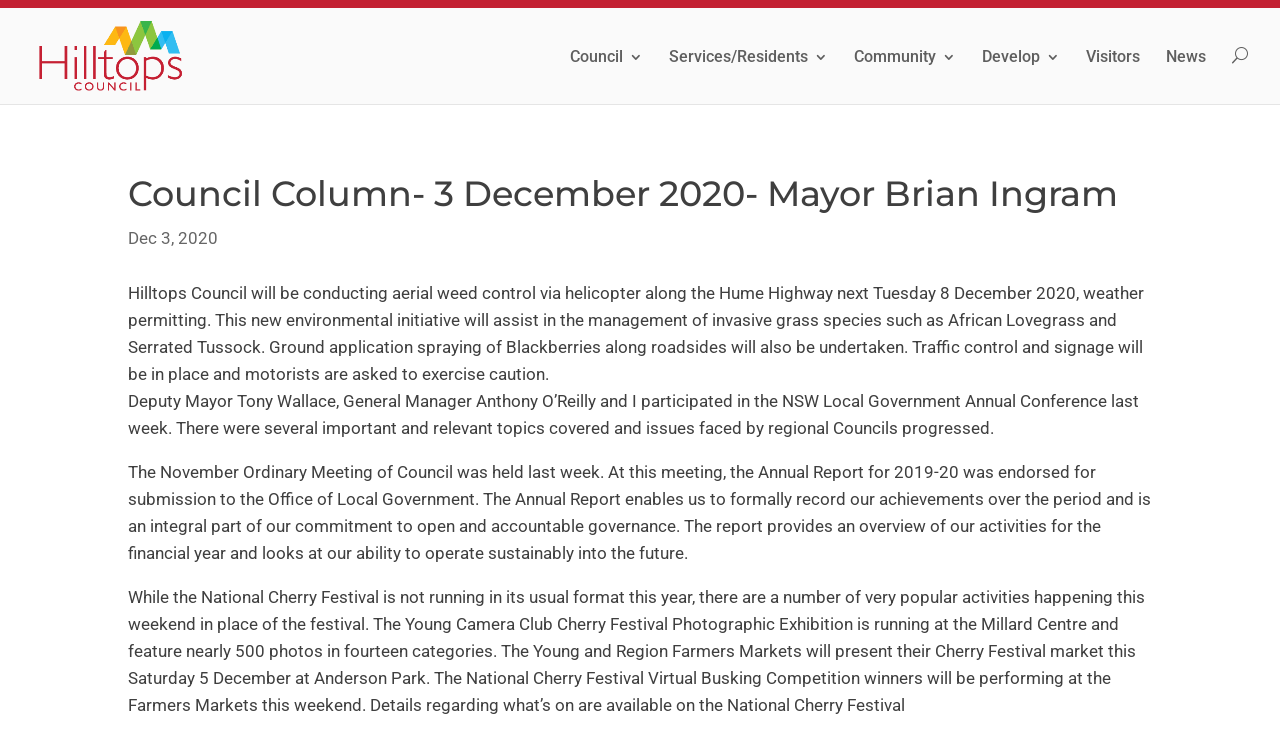

--- FILE ---
content_type: text/html; charset=UTF-8
request_url: https://www.hilltops.nsw.gov.au/council-column-3-december-2020-mayor-brian-ingram-2/
body_size: 17846
content:
<!DOCTYPE html>
<html lang="en-US">
<head>
	<meta charset="UTF-8" />
<meta http-equiv="X-UA-Compatible" content="IE=edge">
	<link rel="pingback" href="https://www.hilltops.nsw.gov.au/xmlrpc.php" />

	<script data-optimized="1" type="text/javascript" src="[data-uri]" defer></script>
	
	<link rel="preconnect" href="https://fonts.gstatic.com" crossorigin /><meta name='robots' content='index, follow, max-image-preview:large, max-snippet:-1, max-video-preview:-1' />

	<!-- This site is optimized with the Yoast SEO plugin v23.0 - https://yoast.com/wordpress/plugins/seo/ -->
	<title>Council Column- 3 December 2020- Mayor Brian Ingram - Hilltops Council</title>
	<link rel="canonical" href="https://www.hilltops.nsw.gov.au/council-column-3-december-2020-mayor-brian-ingram-2/" />
	<meta property="og:locale" content="en_US" />
	<meta property="og:type" content="article" />
	<meta property="og:title" content="Council Column- 3 December 2020- Mayor Brian Ingram - Hilltops Council" />
	<meta property="og:description" content="Hilltops Council will be conducting aerial weed control via helicopter along the Hume Highway next Tuesday 8 December 2020, weather permitting. This new environmental initiative will assist in the management of invasive grass species such as African Lovegrass and Serrated Tussock. Ground application spraying of Blackberries along roadsides will also be undertaken. Traffic control and [&hellip;]" />
	<meta property="og:url" content="https://www.hilltops.nsw.gov.au/council-column-3-december-2020-mayor-brian-ingram-2/" />
	<meta property="og:site_name" content="Hilltops Council" />
	<meta property="article:published_time" content="2020-12-03T01:17:54+00:00" />
	<meta property="article:modified_time" content="2021-07-29T01:32:50+00:00" />
	<meta property="og:image" content="https://www.hilltops.nsw.gov.au/wp-content/uploads/2021/07/Brian-Ingram-cropped.png" />
	<meta property="og:image:width" content="383" />
	<meta property="og:image:height" content="342" />
	<meta property="og:image:type" content="image/png" />
	<meta name="author" content="Office" />
	<meta name="twitter:card" content="summary_large_image" />
	<meta name="twitter:label1" content="Written by" />
	<meta name="twitter:data1" content="Office" />
	<meta name="twitter:label2" content="Est. reading time" />
	<meta name="twitter:data2" content="2 minutes" />
	<script type="application/ld+json" class="yoast-schema-graph">{"@context":"https://schema.org","@graph":[{"@type":"WebPage","@id":"https://www.hilltops.nsw.gov.au/council-column-3-december-2020-mayor-brian-ingram-2/","url":"https://www.hilltops.nsw.gov.au/council-column-3-december-2020-mayor-brian-ingram-2/","name":"Council Column- 3 December 2020- Mayor Brian Ingram - Hilltops Council","isPartOf":{"@id":"https://www.hilltops.nsw.gov.au/#website"},"primaryImageOfPage":{"@id":"https://www.hilltops.nsw.gov.au/council-column-3-december-2020-mayor-brian-ingram-2/#primaryimage"},"image":{"@id":"https://www.hilltops.nsw.gov.au/council-column-3-december-2020-mayor-brian-ingram-2/#primaryimage"},"thumbnailUrl":"https://www.hilltops.nsw.gov.au/wp-content/uploads/2021/07/Brian-Ingram-cropped.png","datePublished":"2020-12-03T01:17:54+00:00","dateModified":"2021-07-29T01:32:50+00:00","author":{"@id":"https://www.hilltops.nsw.gov.au/#/schema/person/a13e803deee9a504303d46c343bd6c3a"},"breadcrumb":{"@id":"https://www.hilltops.nsw.gov.au/council-column-3-december-2020-mayor-brian-ingram-2/#breadcrumb"},"inLanguage":"en-US","potentialAction":[{"@type":"ReadAction","target":["https://www.hilltops.nsw.gov.au/council-column-3-december-2020-mayor-brian-ingram-2/"]}]},{"@type":"ImageObject","inLanguage":"en-US","@id":"https://www.hilltops.nsw.gov.au/council-column-3-december-2020-mayor-brian-ingram-2/#primaryimage","url":"https://www.hilltops.nsw.gov.au/wp-content/uploads/2021/07/Brian-Ingram-cropped.png","contentUrl":"https://www.hilltops.nsw.gov.au/wp-content/uploads/2021/07/Brian-Ingram-cropped.png","width":383,"height":342},{"@type":"BreadcrumbList","@id":"https://www.hilltops.nsw.gov.au/council-column-3-december-2020-mayor-brian-ingram-2/#breadcrumb","itemListElement":[{"@type":"ListItem","position":1,"name":"Home","item":"https://www.hilltops.nsw.gov.au/"},{"@type":"ListItem","position":2,"name":"Council Column- 3 December 2020- Mayor Brian Ingram"}]},{"@type":"WebSite","@id":"https://www.hilltops.nsw.gov.au/#website","url":"https://www.hilltops.nsw.gov.au/","name":"Hilltops Council","description":"NSW","potentialAction":[{"@type":"SearchAction","target":{"@type":"EntryPoint","urlTemplate":"https://www.hilltops.nsw.gov.au/?s={search_term_string}"},"query-input":"required name=search_term_string"}],"inLanguage":"en-US"},{"@type":"Person","@id":"https://www.hilltops.nsw.gov.au/#/schema/person/a13e803deee9a504303d46c343bd6c3a","name":"Office","image":{"@type":"ImageObject","inLanguage":"en-US","@id":"https://www.hilltops.nsw.gov.au/#/schema/person/image/","url":"https://secure.gravatar.com/avatar/c810f42579c812e419ab15bf14cabdbdbad4651539ba8c6315a1fe65f3afe468?s=96&d=mm&r=g","contentUrl":"https://secure.gravatar.com/avatar/c810f42579c812e419ab15bf14cabdbdbad4651539ba8c6315a1fe65f3afe468?s=96&d=mm&r=g","caption":"Office"},"url":"https://www.hilltops.nsw.gov.au/author/office/"}]}</script>
	<!-- / Yoast SEO plugin. -->


<link rel='dns-prefetch' href='//maxcdn.bootstrapcdn.com' />
<link rel='dns-prefetch' href='//use.fontawesome.com' />
<link rel="alternate" type="application/rss+xml" title="Hilltops Council &raquo; Feed" href="https://www.hilltops.nsw.gov.au/feed/" />
<link rel="alternate" type="application/rss+xml" title="Hilltops Council &raquo; Comments Feed" href="https://www.hilltops.nsw.gov.au/comments/feed/" />
<link rel="alternate" type="application/rss+xml" title="Hilltops Council &raquo; Council Column- 3 December 2020- Mayor Brian Ingram Comments Feed" href="https://www.hilltops.nsw.gov.au/council-column-3-december-2020-mayor-brian-ingram-2/feed/" />
<link rel="alternate" title="oEmbed (JSON)" type="application/json+oembed" href="https://www.hilltops.nsw.gov.au/wp-json/oembed/1.0/embed?url=https%3A%2F%2Fwww.hilltops.nsw.gov.au%2Fcouncil-column-3-december-2020-mayor-brian-ingram-2%2F" />
<link rel="alternate" title="oEmbed (XML)" type="text/xml+oembed" href="https://www.hilltops.nsw.gov.au/wp-json/oembed/1.0/embed?url=https%3A%2F%2Fwww.hilltops.nsw.gov.au%2Fcouncil-column-3-december-2020-mayor-brian-ingram-2%2F&#038;format=xml" />
<meta content="WebRenovator v.1.0" name="generator"/><link data-optimized="2" rel="stylesheet" href="https://www.hilltops.nsw.gov.au/wp-content/litespeed/css/bc83e6bf7c794fbcdee1a468f4a6d3e7.css?ver=35448" />












<script type="text/javascript" src="https://www.hilltops.nsw.gov.au/wp-includes/js/jquery/jquery.min.js?ver=3.7.1" id="jquery-core-js"></script>
<script data-optimized="1" type="text/javascript" src="https://www.hilltops.nsw.gov.au/wp-content/litespeed/js/ded46b1bdd904ef6e7f799c9898be7e9.js?ver=85c91" id="jquery-migrate-js" defer data-deferred="1"></script>
<link rel="https://api.w.org/" href="https://www.hilltops.nsw.gov.au/wp-json/" /><link rel="alternate" title="JSON" type="application/json" href="https://www.hilltops.nsw.gov.au/wp-json/wp/v2/posts/3988" /><link rel="EditURI" type="application/rsd+xml" title="RSD" href="https://www.hilltops.nsw.gov.au/xmlrpc.php?rsd" />
<meta name="generator" content="WordPress 6.9" />
<link rel='shortlink' href='https://www.hilltops.nsw.gov.au/?p=3988' />
<meta name="theme-color" content="#97352c"><meta name="msapplication-navbutton-color" content="#97352c"><meta name="apple-mobile-web-app-capable" content="yes"><meta name="apple-mobile-web-app-status-bar-style" content="black-translucent">
            

            <meta name="viewport" content="width=device-width, initial-scale=1.0, maximum-scale=1.0, user-scalable=0" /><script data-optimized="1" src="[data-uri]" defer></script>


<script data-optimized="1" type="text/javascript" src="[data-uri]" defer></script>
<script data-optimized="1" src="[data-uri]" defer></script>

<!-- Global site tag (gtag.js) - Google Analytics -->
<script src="https://www.googletagmanager.com/gtag/js?id=G-6P30K72Z78" defer data-deferred="1"></script>
<script src="[data-uri]" defer></script>
<script data-optimized="1" src="[data-uri]" defer></script>



<script data-optimized="1" src="[data-uri]" defer></script>
<script data-optimized="1" src="https://www.hilltops.nsw.gov.au/wp-content/litespeed/js/b3ac0bb22f4742b5924e817412284826.js?ver=84826" chatbotid="zGeLJD0TVGaSgGV2xaIx9" domain="www.chatbase.co" defer>
</script>

<script data-optimized="1" src="[data-uri]" defer></script>

<link rel="preload" as="image" href="https://www.hilltops.nsw.gov.au/wp-content/uploads/2023/06/MicrosoftTeams-image-scaled.jpg">
<link rel="icon" href="https://www.hilltops.nsw.gov.au/wp-content/uploads/2021/07/cropped-Fav-2-32x32.png" sizes="32x32" />
<link rel="icon" href="https://www.hilltops.nsw.gov.au/wp-content/uploads/2021/07/cropped-Fav-2-192x192.png" sizes="192x192" />
<link rel="apple-touch-icon" href="https://www.hilltops.nsw.gov.au/wp-content/uploads/2021/07/cropped-Fav-2-180x180.png" />
<meta name="msapplication-TileImage" content="https://www.hilltops.nsw.gov.au/wp-content/uploads/2021/07/cropped-Fav-2-270x270.png" />


</head>
<body class="wp-singular post-template-default single single-post postid-3988 single-format-standard wp-theme-Divi wp-child-theme-WebRenovator et-tb-has-template et-tb-has-body et-tb-has-footer hamburger_menu_icon1 custom_hamburger_icon dtb_mobile dtb_mobile_ dtb_blog_default toolbox_none et_button_no_icon et_pb_button_helper_class et_fullwidth_nav et_fullwidth_secondary_nav et_fixed_nav et_show_nav et_pb_show_title et_primary_nav_dropdown_animation_fade et_secondary_nav_dropdown_animation_fade et_header_style_left et_cover_background osx et_pb_gutters3 et_divi_theme et-db">
	<div id="page-container">
<div id="et-boc" class="et-boc">
			
		

	<header id="main-header" data-height-onload="80">
		<div class="container clearfix et_menu_container">
					<div class="logo_container">
				<span class="logo_helper"></span>
				<a href="https://www.hilltops.nsw.gov.au/">
				<img data-lazyloaded="1" src="[data-uri]" data-src="/wp-content/uploads/2021/05/Hilltops-logo2.png" width="340" height="170" alt="Hilltops Council" id="logo" data-height-percentage="80" /><noscript><img src="/wp-content/uploads/2021/05/Hilltops-logo2.png" width="340" height="170" alt="Hilltops Council" id="logo" data-height-percentage="80" /></noscript>
				</a>
			</div>
					<div id="et-top-navigation" data-height="80" data-fixed-height="51">
									<nav id="top-menu-nav">
					<ul id="top-menu" class="nav"><li class="mega-menu menu-item menu-item-type-custom menu-item-object-custom menu-item-has-children menu-item-5039"><a>Council</a>
<ul class="sub-menu">
	<li class="menu-item menu-item-type-custom menu-item-object-custom menu-item-has-children menu-item-4159"><a>About</a>
	<ul class="sub-menu">
		<li class="menu-item menu-item-type-post_type menu-item-object-page menu-item-1263"><a href="https://www.hilltops.nsw.gov.au/council/canberra-region-joint-organisation/">Canberra Region Joint Organisation</a></li>
		<li class="menu-item menu-item-type-post_type menu-item-object-page menu-item-1247"><a href="https://www.hilltops.nsw.gov.au/council/contact-us/">Contact Us</a></li>
		<li class="menu-item menu-item-type-post_type menu-item-object-page menu-item-1268"><a href="https://www.hilltops.nsw.gov.au/council/local-community-services/">Local Community Services</a></li>
		<li class="menu-item menu-item-type-post_type menu-item-object-page menu-item-1242"><a href="https://www.hilltops.nsw.gov.au/council/the-hilltops-lga-and-region/">The Hilltops LGA and Region</a></li>
	</ul>
</li>
	<li class="menu-item menu-item-type-custom menu-item-object-custom menu-item-has-children menu-item-13465"><a href="#">Councillors</a>
	<ul class="sub-menu">
		<li class="menu-item menu-item-type-post_type menu-item-object-page menu-item-1267"><a href="https://www.hilltops.nsw.gov.au/council/meet-the-councillors-and-gm/">Meet the Councillors</a></li>
	</ul>
</li>
	<li class="menu-item menu-item-type-custom menu-item-object-custom menu-item-has-children menu-item-13466"><a>Council Meetings</a>
	<ul class="sub-menu">
		<li class="menu-item menu-item-type-post_type menu-item-object-page menu-item-18453"><a href="https://www.hilltops.nsw.gov.au/council/council-meetings/">Council Meetings</a></li>
	</ul>
</li>
	<li class="menu-item menu-item-type-custom menu-item-object-custom menu-item-has-children menu-item-4161"><a href="#">Current Work</a>
	<ul class="sub-menu">
		<li class="menu-item menu-item-type-post_type menu-item-object-page menu-item-1221"><a href="https://www.hilltops.nsw.gov.au/council/council-works-and-road-closures/">Council Works and Road Closures</a></li>
		<li class="menu-item menu-item-type-post_type menu-item-object-page menu-item-1223"><a href="https://www.hilltops.nsw.gov.au/council/projects/">Projects</a></li>
	</ul>
</li>
	<li class="menu-item menu-item-type-custom menu-item-object-custom menu-item-has-children menu-item-13467"><a href="#">Governance</a>
	<ul class="sub-menu">
		<li class="menu-item menu-item-type-post_type menu-item-object-page menu-item-11601"><a href="https://www.hilltops.nsw.gov.au/access-to-information/">Access to Information</a></li>
		<li class="menu-item menu-item-type-post_type menu-item-object-page menu-item-1269"><a href="https://www.hilltops.nsw.gov.au/council/agreements-and-vpas/">Agreements and VPA’s</a></li>
		<li class="menu-item menu-item-type-post_type menu-item-object-page menu-item-1191"><a href="https://www.hilltops.nsw.gov.au/council/hilltops-council-forms/">Hilltops Council Forms</a></li>
		<li class="menu-item menu-item-type-post_type menu-item-object-page menu-item-18412"><a href="https://www.hilltops.nsw.gov.au/council/parking-fine-reports/">Parking Fine Reports</a></li>
	</ul>
</li>
	<li class="menu-item menu-item-type-custom menu-item-object-custom menu-item-has-children menu-item-4160"><a href="#">Join the Conversation</a>
	<ul class="sub-menu">
		<li class="menu-item menu-item-type-post_type menu-item-object-page menu-item-1209"><a href="https://www.hilltops.nsw.gov.au/council/your-hilltops/">Your Hilltops</a></li>
		<li class="menu-item menu-item-type-post_type menu-item-object-page menu-item-1206"><a href="https://www.hilltops.nsw.gov.au/council/have-your-say/">Have Your Say – Community Consultation</a></li>
		<li class="menu-item menu-item-type-post_type menu-item-object-page menu-item-1264"><a href="https://www.hilltops.nsw.gov.au/council/social-media-policy/">Social Media Guidelines</a></li>
	</ul>
</li>
	<li class="menu-item menu-item-type-custom menu-item-object-custom menu-item-has-children menu-item-4162"><a href="#">People and Structure</a>
	<ul class="sub-menu">
		<li class="menu-item menu-item-type-post_type menu-item-object-page menu-item-10076"><a href="https://www.hilltops.nsw.gov.au/meet-the-gm-and-executive-team/">Meet the Executive Team</a></li>
		<li class="menu-item menu-item-type-post_type menu-item-object-page menu-item-1238"><a href="https://www.hilltops.nsw.gov.au/council/our-workforce/">Our Workforce</a></li>
		<li class="menu-item menu-item-type-post_type menu-item-object-page menu-item-12207"><a href="https://www.hilltops.nsw.gov.au/council/current-vacancies/">Current Vacancies</a></li>
	</ul>
</li>
	<li class="menu-item menu-item-type-custom menu-item-object-custom menu-item-has-children menu-item-13468"><a href="#">Tenders and Contracts</a>
	<ul class="sub-menu">
		<li class="menu-item menu-item-type-post_type menu-item-object-page menu-item-1265"><a href="https://www.hilltops.nsw.gov.au/council/contract-register/">Contract Register</a></li>
		<li class="menu-item menu-item-type-post_type menu-item-object-page menu-item-1189"><a href="https://www.hilltops.nsw.gov.au/council/council-tenders/">Council Tenders</a></li>
	</ul>
</li>
</ul>
</li>
<li class="mega-menu menu-item menu-item-type-custom menu-item-object-custom menu-item-has-children menu-item-872"><a href="#">Services/Residents</a>
<ul class="sub-menu">
	<li class="menuhead2 menu-item menu-item-type-custom menu-item-object-custom menu-item-has-children menu-item-2174"><a href="#">Grants and Fundings</a>
	<ul class="sub-menu">
		<li class="menu-item menu-item-type-post_type menu-item-object-page menu-item-16393"><a href="https://www.hilltops.nsw.gov.au/rye-park-wind-farm-community-enhancement-fund/">Rye Park Wind Farm Community Enhancement Fund</a></li>
		<li class="menu-item menu-item-type-post_type menu-item-object-page menu-item-11287"><a href="https://www.hilltops.nsw.gov.au/bango-wind-farm/">Bango Wind Farm Enhancement Fund</a></li>
		<li class="menu-item menu-item-type-post_type menu-item-object-page menu-item-2209"><a href="https://www.hilltops.nsw.gov.au/services/hilltops-financial-assistance-and-sponsorship-programs/">Hilltops Financial Assistance and Sponsorship Programs</a></li>
		<li class="menu-item menu-item-type-post_type menu-item-object-page menu-item-2208"><a href="https://www.hilltops.nsw.gov.au/services/how-we-can-help-you/">How we can help you</a></li>
		<li class="menu-item menu-item-type-post_type menu-item-object-page menu-item-2207"><a href="https://www.hilltops.nsw.gov.au/community/local-heritage-fund/">Local Heritage Fund</a></li>
	</ul>
</li>
	<li class="menu-item menu-item-type-custom menu-item-object-custom menu-item-has-children menu-item-2181"><a href="#">Regulatory</a>
	<ul class="sub-menu">
		<li class="menu-item menu-item-type-post_type menu-item-object-page menu-item-2206"><a href="https://www.hilltops.nsw.gov.au/services/burning-of-open-fires-and-incinerators/">Burning of Open Fires and Incinerators</a></li>
		<li class="menu-item menu-item-type-post_type menu-item-object-page menu-item-2205"><a href="https://www.hilltops.nsw.gov.au/services/erosion-sediment-control/">Erosion &#038; Sediment Control</a></li>
		<li class="menu-item menu-item-type-post_type menu-item-object-page menu-item-2204"><a href="https://www.hilltops.nsw.gov.au/services/wood-heaters/">Wood Heaters</a></li>
		<li class="menu-item menu-item-type-post_type menu-item-object-page menu-item-2203"><a href="https://www.hilltops.nsw.gov.au/services/managing-stormwater/">Managing Stormwater</a></li>
		<li class="menu-item menu-item-type-post_type menu-item-object-page menu-item-2202"><a href="https://www.hilltops.nsw.gov.au/services/littering-illegal-dumping/">Littering &#038; Illegal Dumping</a></li>
		<li class="menu-item menu-item-type-post_type menu-item-object-page menu-item-2201"><a href="https://www.hilltops.nsw.gov.au/services/roads-footpath-use/">Roads &#038; Footpath Use</a></li>
		<li class="menu-item menu-item-type-post_type menu-item-object-page menu-item-2200"><a href="https://www.hilltops.nsw.gov.au/services/shipping-containers-regulatory/">Shipping Containers</a></li>
	</ul>
</li>
	<li class="menu-item menu-item-type-custom menu-item-object-custom menu-item-has-children menu-item-2990"><a href="#">Health</a>
	<ul class="sub-menu">
		<li class="menu-item menu-item-type-post_type menu-item-object-page menu-item-2554"><a href="https://www.hilltops.nsw.gov.au/services/food-safety/">Food safety</a></li>
		<li class="menu-item menu-item-type-post_type menu-item-object-page menu-item-2553"><a href="https://www.hilltops.nsw.gov.au/services/health-services/">Health Services</a></li>
		<li class="menu-item menu-item-type-post_type menu-item-object-page menu-item-2552"><a href="https://www.hilltops.nsw.gov.au/services/private-drinking-water-suppliers/">Private drinking water suppliers</a></li>
		<li class="menu-item menu-item-type-post_type menu-item-object-page menu-item-2551"><a href="https://www.hilltops.nsw.gov.au/services/skin-penetration-procedures/">Skin penetration procedures</a></li>
		<li class="menu-item menu-item-type-post_type menu-item-object-page menu-item-2550"><a href="https://www.hilltops.nsw.gov.au/services/asbestos/">Asbestos</a></li>
		<li class="menu-item menu-item-type-post_type menu-item-object-page menu-item-7830"><a href="https://www.hilltops.nsw.gov.au/services/on-site-sewerage-management/">On-Site Sewerage Management (OSSM)</a></li>
	</ul>
</li>
	<li class="menu-item menu-item-type-custom menu-item-object-custom menu-item-has-children menu-item-2991"><a href="#">Technical</a>
	<ul class="sub-menu">
		<li class="menu-item menu-item-type-post_type menu-item-object-page menu-item-2549"><a href="https://www.hilltops.nsw.gov.au/services/waste-services-recycling/">Waste Services &#038; Recycling</a></li>
		<li class="menu-item menu-item-type-post_type menu-item-object-page menu-item-2548"><a href="https://www.hilltops.nsw.gov.au/services/sewerage-treatment-plants/">Sewerage Treatment Plants</a></li>
		<li class="menu-item menu-item-type-post_type menu-item-object-page menu-item-2547"><a href="https://www.hilltops.nsw.gov.au/services/water-management/">Water Management</a></li>
		<li class="menu-item menu-item-type-post_type menu-item-object-page menu-item-2546"><a href="https://www.hilltops.nsw.gov.au/services/pollution-monitoring-data/">Pollution Monitoring Data</a></li>
		<li class="menu-item menu-item-type-post_type menu-item-object-page menu-item-8864"><a href="https://www.hilltops.nsw.gov.au/services/liquid-trade-waste/">Liquid Trade Waste</a></li>
	</ul>
</li>
	<li class="menu-item menu-item-type-custom menu-item-object-custom menu-item-has-children menu-item-2992"><a href="#">Biosecurity/Weeds</a>
	<ul class="sub-menu">
		<li class="menu-item menu-item-type-post_type menu-item-object-page menu-item-5318"><a href="https://www.hilltops.nsw.gov.au/services/weeds-biosecurity/">Weeds/Biosecurity</a></li>
		<li class="menu-item menu-item-type-custom menu-item-object-custom menu-item-5320"><a href="/services/weeds-biosecurity/#what-are-weeds">What Are Weeds</a></li>
		<li class="menu-item menu-item-type-custom menu-item-object-custom menu-item-5321"><a href="/services/weeds-biosecurity/#what-is-a-priority-weed">What is a priority weed</a></li>
		<li class="menu-item menu-item-type-custom menu-item-object-custom menu-item-5323"><a href="/services/weeds-biosecurity/#what-we-do">What We Do</a></li>
		<li class="menu-item menu-item-type-custom menu-item-object-custom menu-item-5324"><a href="/services/weeds-biosecurity/#weed-concerns-on-neighbouring-property">Weed concerns on neighbouring properties</a></li>
		<li class="menu-item menu-item-type-post_type menu-item-object-page menu-item-2535"><a href="https://www.hilltops.nsw.gov.au/services/landholder-obligations/">Landholder Obligations</a></li>
		<li class="menu-item menu-item-type-post_type menu-item-object-page menu-item-2538"><a href="https://www.hilltops.nsw.gov.au/services/pesticide-use-notification-plan/">Pesticide Use Notification Plan</a></li>
		<li class="menu-item menu-item-type-post_type menu-item-object-page menu-item-2532"><a href="https://www.hilltops.nsw.gov.au/services/report-weed-infestations/">Report Weed Infestations</a></li>
	</ul>
</li>
	<li class="menu-item menu-item-type-custom menu-item-object-custom menu-item-has-children menu-item-12553"><a href="#">Do it Online</a>
	<ul class="sub-menu">
		<li class="menu-item menu-item-type-custom menu-item-object-custom menu-item-11082"><a href="https://www.hilltops.nsw.gov.au/council/hilltops-council-forms/">Forms</a></li>
		<li class="menu-item menu-item-type-post_type menu-item-object-page menu-item-10932"><a href="https://www.hilltops.nsw.gov.au/lodge-a-request/">Lodge a Request</a></li>
		<li class="menu-item menu-item-type-custom menu-item-object-custom menu-item-9134"><a href="https://www.hilltops.nsw.gov.au/online-payments/">Online Payments</a></li>
		<li class="menu-item menu-item-type-custom menu-item-object-custom menu-item-9135"><a href="https://www.hilltops.nsw.gov.au/council/rates-water-faqs/">Rates and Water FAQS</a></li>
	</ul>
</li>
	<li class="menu-item menu-item-type-post_type menu-item-object-page menu-item-has-children menu-item-2543"><a href="https://www.hilltops.nsw.gov.au/services/waterways-flooding-drought/">Waterways, Flooding &#038; Drought</a>
	<ul class="sub-menu">
		<li class="menu-item menu-item-type-post_type menu-item-object-page menu-item-6193"><a href="https://www.hilltops.nsw.gov.au/services/waterways-flooding-drought/">Floodplains Risk Management &#038; Related Studies</a></li>
		<li class="menu-item menu-item-type-custom menu-item-object-custom menu-item-18700"><a href="https://www.hilltops.nsw.gov.au/services/waterways-flooding-drought/#drought">Drought Resources</a></li>
	</ul>
</li>
	<li class="menu-item menu-item-type-custom menu-item-object-custom menu-item-has-children menu-item-2988"><a href="#">Companion Animals</a>
	<ul class="sub-menu">
		<li class="menu-item menu-item-type-post_type menu-item-object-page menu-item-12548"><a href="https://www.hilltops.nsw.gov.au/ranger-services/">Ranger Services and Animals in the Hilltops</a></li>
	</ul>
</li>
	<li class="menu-item menu-item-type-custom menu-item-object-custom menu-item-has-children menu-item-16841"><a href="#">Finance</a>
	<ul class="sub-menu">
		<li class="menu-item menu-item-type-post_type menu-item-object-page menu-item-16842"><a href="https://www.hilltops.nsw.gov.au/sale-of-land/">Sale of Land – Overdue Rates</a></li>
	</ul>
</li>
</ul>
</li>
<li class="mega-menu menu-item menu-item-type-custom menu-item-object-custom menu-item-has-children menu-item-873"><a href="#">Community</a>
<ul class="sub-menu">
	<li class="menu-item menu-item-type-custom menu-item-object-custom menu-item-has-children menu-item-2972"><a href="#">Arts, Culture &#038; Heritage</a>
	<ul class="sub-menu">
		<li class="menu-item menu-item-type-post_type menu-item-object-page menu-item-2583"><a href="https://www.hilltops.nsw.gov.au/community/arts-and-culture-committee/">Arts and Culture Committee</a></li>
		<li class="menu-item menu-item-type-post_type menu-item-object-page menu-item-2581"><a href="https://www.hilltops.nsw.gov.au/community/history-heritage/">History &#038; Heritage</a></li>
		<li class="menu-item menu-item-type-post_type menu-item-object-page menu-item-2580"><a href="https://www.hilltops.nsw.gov.au/community/local-heritage-fund/">Local Heritage Fund</a></li>
		<li class="menu-item menu-item-type-post_type menu-item-object-page menu-item-2579"><a href="https://www.hilltops.nsw.gov.au/community/museums-galleries/">Museums &#038; Galleries</a></li>
		<li class="menu-item menu-item-type-post_type menu-item-object-page menu-item-2578"><a href="https://www.hilltops.nsw.gov.au/community/music-drama/">Music &#038; Drama</a></li>
		<li class="menu-item menu-item-type-post_type menu-item-object-page menu-item-2576"><a href="https://www.hilltops.nsw.gov.au/community/wiradjuri-and-ngunnawal-traditional-lands/">Wiradjuri and Ngunnawal Traditional Lands</a></li>
	</ul>
</li>
	<li class="menu-item menu-item-type-custom menu-item-object-custom menu-item-has-children menu-item-2985"><a href="#">Recreation Facilities</a>
	<ul class="sub-menu">
		<li class="menu-item menu-item-type-post_type menu-item-object-page menu-item-2565"><a href="https://www.hilltops.nsw.gov.au/community/something-for-everyone/">Something for everyone</a></li>
		<li class="menu-item menu-item-type-post_type menu-item-object-page menu-item-2564"><a href="https://www.hilltops.nsw.gov.au/community/sports-grounds/">Sports Grounds</a></li>
		<li class="menu-item menu-item-type-post_type menu-item-object-page menu-item-2563"><a href="https://www.hilltops.nsw.gov.au/community/aquatic-centres/">Aquatic Centres</a></li>
		<li class="menu-item menu-item-type-post_type menu-item-object-page menu-item-2562"><a href="https://www.hilltops.nsw.gov.au/community/caravan-parks/">Caravan Parks</a></li>
		<li class="menu-item menu-item-type-post_type menu-item-object-page menu-item-2561"><a href="https://www.hilltops.nsw.gov.au/community/parks/">Parks</a></li>
		<li class="menu-item menu-item-type-post_type menu-item-object-page menu-item-2560"><a href="https://www.hilltops.nsw.gov.au/community/skate-parks/">Skate Parks</a></li>
	</ul>
</li>
	<li class="menu-item menu-item-type-custom menu-item-object-custom menu-item-has-children menu-item-2982"><a href="#">Events &#038; Tourism</a>
	<ul class="sub-menu">
		<li class="menu-item menu-item-type-custom menu-item-object-custom menu-item-19142"><a href="https://visithilltopsregion.com.au/">Visit the Hilltops Region</a></li>
		<li class="menu-item menu-item-type-custom menu-item-object-custom menu-item-19140"><a href="https://visithilltopsregion.com.au/visit-and-explore/whats-on/">Festivals and Events</a></li>
		<li class="menu-item menu-item-type-post_type menu-item-object-page menu-item-2572"><a href="https://www.hilltops.nsw.gov.au/community/australia-day/">Australia Day</a></li>
		<li class="menu-item menu-item-type-post_type menu-item-object-page menu-item-10311"><a href="https://www.hilltops.nsw.gov.au/community/anzac-day/">ANZAC Day</a></li>
	</ul>
</li>
	<li class="menu-item menu-item-type-custom menu-item-object-custom menu-item-has-children menu-item-2989"><a href="#">Economic Development</a>
	<ul class="sub-menu">
		<li class="menu-item menu-item-type-post_type menu-item-object-page menu-item-2571"><a href="https://www.hilltops.nsw.gov.au/community/invest-in-hilltops/">Invest in Hilltops</a></li>
		<li class="menu-item menu-item-type-post_type menu-item-object-page menu-item-2569"><a href="https://www.hilltops.nsw.gov.au/community/economicdevelopmentstrategy2025-2030/">Hilltops Economic Development Strategy 2025-2030</a></li>
		<li class="menu-item menu-item-type-post_type menu-item-object-page menu-item-2568"><a href="https://www.hilltops.nsw.gov.au/community/profile-id-community-profile/">Profile id – Community Profile</a></li>
	</ul>
</li>
	<li class="menuhead2 menu-item menu-item-type-custom menu-item-object-custom menu-item-has-children menu-item-2173"><a href="#">Community Facilities</a>
	<ul class="sub-menu">
		<li class="menu-item menu-item-type-post_type menu-item-object-page menu-item-2162"><a href="https://www.hilltops.nsw.gov.au/services/airfields/">Airfields</a></li>
		<li class="menu-item menu-item-type-post_type menu-item-object-page menu-item-2161"><a href="https://www.hilltops.nsw.gov.au/services/cemeteries/">Cemeteries</a></li>
	</ul>
</li>
	<li class="menu-item menu-item-type-post_type menu-item-object-page menu-item-has-children menu-item-2981"><a href="https://www.hilltops.nsw.gov.au/join-the-conversation/">Join the conversation</a>
	<ul class="sub-menu">
		<li class="menu-item menu-item-type-post_type menu-item-object-page menu-item-1207"><a href="https://www.hilltops.nsw.gov.au/community/community-groups/">Community Groups</a></li>
		<li class="menu-item menu-item-type-post_type menu-item-object-page menu-item-13851"><a href="https://www.hilltops.nsw.gov.au/village-planning-program/">Village Planning Program</a></li>
	</ul>
</li>
	<li class="menu-item menu-item-type-custom menu-item-object-custom menu-item-has-children menu-item-2984"><a href="#">Libraries &#038; Learning</a>
	<ul class="sub-menu">
		<li class="menu-item menu-item-type-custom menu-item-object-custom menu-item-15865"><a href="https://hilltops.spydus.com/cgi-bin/spydus.exe/MSGTRN/WPAC/HOME">Hilltops Libraries</a></li>
	</ul>
</li>
	<li class="menu-item menu-item-type-custom menu-item-object-custom menu-item-has-children menu-item-2986"><a href="#">Relocate</a>
	<ul class="sub-menu">
		<li class="menu-item menu-item-type-post_type menu-item-object-page menu-item-2559"><a href="https://www.hilltops.nsw.gov.au/community/education/">Education</a></li>
		<li class="menu-item menu-item-type-post_type menu-item-object-page menu-item-2558"><a href="https://www.hilltops.nsw.gov.au/community/health-aged-care-retirement/">Health, Aged Care &#038; Retirement</a></li>
		<li class="menu-item menu-item-type-post_type menu-item-object-page menu-item-18026"><a href="https://www.hilltops.nsw.gov.au/community/new-resident-guide/">New Resident Guide</a></li>
	</ul>
</li>
	<li class="menu-item menu-item-type-custom menu-item-object-custom menu-item-has-children menu-item-2987"><a href="#">Volunteering</a>
	<ul class="sub-menu">
		<li class="menu-item menu-item-type-post_type menu-item-object-page menu-item-2557"><a href="https://www.hilltops.nsw.gov.au/hilltops-community-group-and-volunteer-register/">Hilltops Community Group and Volunteer Register</a></li>
		<li class="menu-item menu-item-type-post_type menu-item-object-page menu-item-2556"><a href="https://www.hilltops.nsw.gov.au/community/how-to-sign-up/">How to sign up</a></li>
	</ul>
</li>
	<li class="menu-item menu-item-type-custom menu-item-object-custom menu-item-has-children menu-item-2983"><a href="#">Youth</a>
	<ul class="sub-menu">
		<li class="menu-item menu-item-type-post_type menu-item-object-page menu-item-13973"><a href="https://www.hilltops.nsw.gov.au/hilltops-youth-action-group/">Hilltops Youth Action Group</a></li>
	</ul>
</li>
</ul>
</li>
<li class="mega-menu menu-item menu-item-type-custom menu-item-object-custom menu-item-has-children menu-item-874"><a href="#">Develop</a>
<ul class="sub-menu">
	<li class="menu-item menu-item-type-custom menu-item-object-custom menu-item-has-children menu-item-2135"><a href="#">Development</a>
	<ul class="sub-menu">
		<li class="menu-item menu-item-type-post_type menu-item-object-page menu-item-9923"><a href="https://www.hilltops.nsw.gov.au/do-i-need-approval/">Do I Need Approval?</a></li>
		<li class="menu-item menu-item-type-post_type menu-item-object-page menu-item-9924"><a href="https://www.hilltops.nsw.gov.au/plan-your-development/">Plan Your Development</a></li>
		<li class="menu-item menu-item-type-post_type menu-item-object-page menu-item-9926"><a href="https://www.hilltops.nsw.gov.au/online-bookings/">Book a meeting with a planner</a></li>
		<li class="menu-item menu-item-type-post_type menu-item-object-page menu-item-9927"><a href="https://www.hilltops.nsw.gov.au/develop/planning-portal/">Lodge Your Application</a></li>
		<li class="menu-item menu-item-type-post_type menu-item-object-page menu-item-9928"><a href="https://www.hilltops.nsw.gov.au/develop/application-tracker/">Application on Exhibition</a></li>
		<li class="menu-item menu-item-type-post_type menu-item-object-page menu-item-9929"><a href="https://www.hilltops.nsw.gov.au/develop/application-tracker/">Application tracking</a></li>
	</ul>
</li>
	<li class="menu-item menu-item-type-custom menu-item-object-custom menu-item-has-children menu-item-9918"><a href="#">Planning Controls</a>
	<ul class="sub-menu">
		<li class="menu-item menu-item-type-custom menu-item-object-custom menu-item-12147"><a href="https://www.hilltops.nsw.gov.au/develop/development-applications/development-rules/#HilltopsLEP">Local Environment Plans (LEP)</a></li>
		<li class="menu-item menu-item-type-custom menu-item-object-custom menu-item-12148"><a href="https://www.hilltops.nsw.gov.au/develop/development-applications/development-rules/#DevControlPlans">Development Controls Plans</a></li>
		<li class="menu-item menu-item-type-custom menu-item-object-custom menu-item-12150"><a href="https://www.hilltops.nsw.gov.au/develop/development-applications/development-rules/#EngGuidePlan">Engineering Guidelines</a></li>
		<li class="menu-item menu-item-type-custom menu-item-object-custom menu-item-12149"><a href="https://www.hilltops.nsw.gov.au/develop/development-applications/development-rules/#contriplan">Contribution Plans</a></li>
		<li class="menu-item menu-item-type-custom menu-item-object-custom menu-item-12151"><a href="https://www.hilltops.nsw.gov.au/develop/development-applications/development-rules/#heritage">Heritage Conservation</a></li>
		<li class="menu-item menu-item-type-custom menu-item-object-custom menu-item-12156"><a href="https://www.hilltops.nsw.gov.au/develop/development-applications/development-rules/#onlinemapping">Online Mapping</a></li>
		<li class="menu-item menu-item-type-post_type menu-item-object-page menu-item-12332"><a href="https://www.hilltops.nsw.gov.au/tiny-house-guide/">Tiny House Guide</a></li>
		<li class="menu-item menu-item-type-post_type menu-item-object-page menu-item-9936"><a href="https://www.hilltops.nsw.gov.au/develop/development-applications/development-rules/">Factsheets</a></li>
	</ul>
</li>
	<li class="menu-item menu-item-type-custom menu-item-object-custom menu-item-has-children menu-item-9919"><a href="#">Planning Strategies and Studies</a>
	<ul class="sub-menu">
		<li class="menu-item menu-item-type-post_type menu-item-object-page menu-item-9944"><a href="https://www.hilltops.nsw.gov.au/develop/strategic-land-use-planning/">Hilltops Local Strategic Planning</a></li>
		<li class="menu-item menu-item-type-post_type menu-item-object-page menu-item-9945"><a href="https://www.hilltops.nsw.gov.au/develop/strategic-land-use-planning/">Hilltops Development Control Plan</a></li>
		<li class="menu-item menu-item-type-post_type menu-item-object-page menu-item-9946"><a href="https://www.hilltops.nsw.gov.au/develop/strategic-land-use-planning/">Community Participation Plan</a></li>
		<li class="menu-item menu-item-type-post_type menu-item-object-page menu-item-9947"><a href="https://www.hilltops.nsw.gov.au/develop/strategic-land-use-planning/">Planning Proposals</a></li>
	</ul>
</li>
	<li class="menu-item menu-item-type-custom menu-item-object-custom menu-item-has-children menu-item-9920"><a href="#">Planning Decisions and Registers</a>
	<ul class="sub-menu">
		<li class="menu-item menu-item-type-post_type menu-item-object-page menu-item-9940"><a href="https://www.hilltops.nsw.gov.au/develop/development-applications/development-status-and-decisions/">Planning Agreement Register</a></li>
		<li class="menu-item menu-item-type-post_type menu-item-object-page menu-item-9941"><a href="https://www.hilltops.nsw.gov.au/develop/development-applications/development-status-and-decisions/">Variations to Development Standards Clause 4.6 Register</a></li>
		<li class="menu-item menu-item-type-post_type menu-item-object-page menu-item-9942"><a href="https://www.hilltops.nsw.gov.au/develop/development-applications/development-status-and-decisions/">Statement of Reasons</a></li>
		<li class="menu-item menu-item-type-post_type menu-item-object-page menu-item-9943"><a href="https://www.hilltops.nsw.gov.au/develop/development-applications/development-status-and-decisions/">Planning Decisions Register</a></li>
	</ul>
</li>
	<li class="menu-item menu-item-type-custom menu-item-object-custom menu-item-has-children menu-item-9921"><a href="#">Building and Construction</a>
	<ul class="sub-menu">
		<li class="menu-item menu-item-type-post_type menu-item-object-page menu-item-10031"><a href="https://www.hilltops.nsw.gov.au/development-compliance/">Development Compliance</a></li>
		<li class="menu-item menu-item-type-post_type menu-item-object-page menu-item-9948"><a href="https://www.hilltops.nsw.gov.au/building-and-construction/">Fire Safety</a></li>
		<li class="menu-item menu-item-type-post_type menu-item-object-page menu-item-9949"><a href="https://www.hilltops.nsw.gov.au/building-and-construction/">Food Premises</a></li>
		<li class="menu-item menu-item-type-post_type menu-item-object-page menu-item-9950"><a href="https://www.hilltops.nsw.gov.au/building-and-construction/">Septic and Drainage</a></li>
		<li class="menu-item menu-item-type-post_type menu-item-object-page menu-item-9951"><a href="https://www.hilltops.nsw.gov.au/building-and-construction/">Driveways</a></li>
	</ul>
</li>
	<li class="menu-item menu-item-type-custom menu-item-object-custom menu-item-has-children menu-item-9922"><a href="#">Property Information Certificates</a>
	<ul class="sub-menu">
		<li class="menu-item menu-item-type-post_type menu-item-object-page menu-item-9952"><a href="https://www.hilltops.nsw.gov.au/property-information-certificates/">Planning Certificates</a></li>
		<li class="menu-item menu-item-type-post_type menu-item-object-page menu-item-9953"><a href="https://www.hilltops.nsw.gov.au/property-information-certificates/">Swimming Certificates</a></li>
		<li class="menu-item menu-item-type-post_type menu-item-object-page menu-item-9954"><a href="https://www.hilltops.nsw.gov.au/property-information-certificates/">Outstanding Notices Certificates</a></li>
		<li class="menu-item menu-item-type-post_type menu-item-object-page menu-item-9955"><a href="https://www.hilltops.nsw.gov.au/property-information-certificates/">Rates 603 Certificate</a></li>
		<li class="menu-item menu-item-type-post_type menu-item-object-page menu-item-9956"><a href="https://www.hilltops.nsw.gov.au/property-information-certificates/">Special Water Meter Reading Certificate</a></li>
		<li class="menu-item menu-item-type-post_type menu-item-object-page menu-item-9957"><a href="https://www.hilltops.nsw.gov.au/property-information-certificates/">Drainage Diagrams</a></li>
		<li class="menu-item menu-item-type-post_type menu-item-object-page menu-item-10113"><a href="https://www.hilltops.nsw.gov.au/develop/planning-portal/">Building Information Certificates</a></li>
	</ul>
</li>
</ul>
</li>
<li class="list menu-item menu-item-type-custom menu-item-object-custom menu-item-952"><a target="_blank" href="https://www.visithilltopsregion.com.au/">Visitors</a></li>
<li class="menu-item menu-item-type-post_type menu-item-object-page menu-item-1301"><a href="https://www.hilltops.nsw.gov.au/news/">News</a></li>
<li class="trigger-chat menu-item menu-item-type-custom menu-item-object-custom menu-item-15246"><a href="#">Search</a></li>
</ul>					</nav>
				
				
				
				
				<div id="et_mobile_nav_menu">
				<div class="mobile_nav closed">
					<span class="select_page">Select Page</span>
					<span class="mobile_menu_bar mobile_menu_bar_toggle"></span>
				</div>
			</div>			</div> <!-- #et-top-navigation -->
		</div> <!-- .container -->
			</header> <!-- #main-header -->
<div id="et-main-area">
	
    <div id="main-content">
    <div class="et-l et-l--body">
			<div class="et_builder_inner_content et_pb_gutters3"><div class="et_pb_section et_pb_section_0_tb_body et_section_regular" >
				
				
				
				
				
				
				<div class="et_pb_row et_pb_row_0_tb_body">
				<div class="et_pb_column et_pb_column_4_4 et_pb_column_0_tb_body  et_pb_css_mix_blend_mode_passthrough et-last-child">
				
				
				
				
				<div class="et_pb_module et_pb_post_title et_pb_post_title_0_tb_body et_pb_bg_layout_light  et_pb_text_align_left"   >
				
				
				
				
				
				<div class="et_pb_title_container">
					<h1 class="entry-title">Council Column- 3 December 2020- Mayor Brian Ingram</h1><p class="et_pb_title_meta_container"><span class="published">Dec 3, 2020</span></p>
				</div>
				
			</div><div class="et_pb_module et_pb_post_content et_pb_post_content_0_tb_body">
				
				
				
				
				<div class="NewsSummary">
<div class="NewsContent">
<div class="TextContent">
<p>Hilltops Council will be conducting aerial weed control via helicopter along the Hume Highway next Tuesday 8 December 2020, weather permitting. This new environmental initiative will assist in the management of invasive grass species such as African Lovegrass and Serrated Tussock. Ground application spraying of Blackberries along roadsides will also be undertaken. Traffic control and signage will be in place and motorists are asked to exercise caution.</p>
</div>
</div>
<div class="Clearer"></div>
</div>
<div class="NewsBody">
<div class="TextContent">
<p>Deputy Mayor Tony Wallace, General Manager Anthony O’Reilly and I participated in the NSW Local Government Annual Conference last week. There were several important and relevant topics covered and issues faced by regional Councils progressed.</p>
<p>The November Ordinary Meeting of Council was held last week. At this meeting, the Annual Report for 2019-20 was endorsed for submission to the Office of Local Government. The Annual Report enables us to formally record our achievements over the period and is an integral part of our commitment to open and accountable governance. The report provides an overview of our activities for the financial year and looks at our ability to operate sustainably into the future.</p>
<p>While the National Cherry Festival is not running in its usual format this year, there are a number of very popular activities happening this weekend in place of the festival. The Young Camera Club Cherry Festival Photographic Exhibition is running at the Millard Centre and feature nearly 500 photos in fourteen categories. The Young and Region Farmers Markets will present their Cherry Festival market this Saturday 5 December at Anderson Park. The National Cherry Festival Virtual Busking Competition winners will be performing at the Farmers Markets this weekend. Details regarding what’s on are available on the National Cherry Festival website <a href="https://nationalcherryfestival.com.au/">https://nationalcherryfestival.com.au/</a></p>
<p>Finally, as we head into the last weeks of the year I encourage everyone to take care. Look after yourself and each other. This is a difficult time for many, please remember that help is available  24 hours, 7 days a week if needed.</p>
<p>Beyond Blue 1300 22 46 36<br />
Lifeline 131 114<br />
Kids Helpline 1800 551 800</p>
</div>
</div>

			</div>
			</div>
				
				
				
				
			</div>
				
				
			</div>		</div>
	</div>
	    </div>
    
	<footer class="et-l et-l--footer">
			<div class="et_builder_inner_content et_pb_gutters3">
		<div class="et_pb_section et_pb_section_0_tb_footer et_pb_with_background et_section_regular section_has_divider et_pb_bottom_divider" >
				
				
				
				
				
				
				
				
				<div class="et_pb_bottom_inside_divider et-no-transition"></div>
			</div><div class="et_pb_with_border et_pb_section et_pb_section_1_tb_footer et_pb_with_background et_section_regular" >
				
				
				
				
				
				
				<div class="et_pb_row et_pb_row_0_tb_footer">
				<div class="et_pb_column et_pb_column_1_4 et_pb_column_0_tb_footer  et_pb_css_mix_blend_mode_passthrough">
				
				
				
				
				<div class="et_pb_module et_pb_text et_pb_text_0_tb_footer  et_pb_text_align_left et_pb_bg_layout_dark">
				
				
				
				
				<div class="et_pb_text_inner"><p>Connect &amp; Share</p></div>
			</div><div class="et_pb_module et_pb_blurb et_pb_blurb_0_tb_footer  et_pb_text_align_left  et_pb_blurb_position_left et_pb_bg_layout_dark">
				
				
				
				
				<div class="et_pb_blurb_content">
					<div class="et_pb_main_blurb_image"><a href="tel:130044558677"><span class="et_pb_image_wrap"><span class="et-waypoint et_pb_animation_off et_pb_animation_off_tablet et_pb_animation_off_phone et-pb-icon"></span></span></a></div>
					<div class="et_pb_blurb_container">
						<h4 class="et_pb_module_header"><a href="tel:130044558677">1300 HILLTOPS</a></h4>
						
					</div>
				</div>
			</div><div class="et_pb_module et_pb_blurb et_pb_blurb_1_tb_footer  et_pb_text_align_left  et_pb_blurb_position_left et_pb_bg_layout_dark">
				
				
				
				
				<div class="et_pb_blurb_content">
					<div class="et_pb_main_blurb_image"><a href="mailto:mail@hilltops.nsw.gov.au"><span class="et_pb_image_wrap"><span class="et-waypoint et_pb_animation_off et_pb_animation_off_tablet et_pb_animation_off_phone et-pb-icon"></span></span></a></div>
					<div class="et_pb_blurb_container">
						<h4 class="et_pb_module_header"><a href="mailto:mail@hilltops.nsw.gov.au">mail@hilltops.nsw.gov.au</a></h4>
						
					</div>
				</div>
			</div><div class="et_pb_module et_pb_blurb et_pb_blurb_2_tb_footer et_clickable  et_pb_text_align_left  et_pb_blurb_position_left et_pb_bg_layout_dark">
				
				
				
				
				<div class="et_pb_blurb_content">
					<div class="et_pb_main_blurb_image"><a href="https://www.facebook.com/HilltopsCouncil/" target="_blank"><span class="et_pb_image_wrap"><span class="et-waypoint et_pb_animation_off et_pb_animation_off_tablet et_pb_animation_off_phone et-pb-icon"></span></span></a></div>
					<div class="et_pb_blurb_container">
						<h4 class="et_pb_module_header"><a href="https://www.facebook.com/HilltopsCouncil/" target="_blank">Facebook</a></h4>
						
					</div>
				</div>
			</div><div class="et_pb_module et_pb_blurb et_pb_blurb_3_tb_footer  et_pb_text_align_left  et_pb_blurb_position_left et_pb_bg_layout_dark">
				
				
				
				
				<div class="et_pb_blurb_content">
					<div class="et_pb_main_blurb_image"><a href="/contact/"><span class="et_pb_image_wrap"><span class="et-waypoint et_pb_animation_off et_pb_animation_off_tablet et_pb_animation_off_phone et-pb-icon"></span></span></a></div>
					<div class="et_pb_blurb_container">
						<h4 class="et_pb_module_header"><a href="/contact/">Contact Us</a></h4>
						
					</div>
				</div>
			</div>
			</div><div class="et_pb_column et_pb_column_1_4 et_pb_column_1_tb_footer  et_pb_css_mix_blend_mode_passthrough">
				
				
				
				
				<div class="et_pb_module et_pb_text et_pb_text_1_tb_footer  et_pb_text_align_left et_pb_bg_layout_dark">
				
				
				
				
				<div class="et_pb_text_inner"><p>Quick Links</p></div>
			</div><div class="et_pb_module et_pb_text et_pb_text_2_tb_footer  et_pb_text_align_left et_pb_bg_layout_dark">
				
				
				
				
				<div class="et_pb_text_inner"><p><a class="foot" href="/council/council-policies-plans/">Plans and Policies</a><br /><a class="foot" href="/council/council-meetings/">Council Meeting Livestream</a><br /><a class="foot" href="/council/current-vacancies/">Positions Vacant</a><br /><a class="foot" href="/services/waste-services-recycling/">Waste + Recycling</a><br /><a class="foot" href="https://www.hilltops.nsw.gov.au/online-payments/">Online Payments</a><br /><a class="foot" href="https://hilltops.disasterdashboards.com/dashboard/overview" target="_blank" rel="noopener">Emergency Dashboard</a><br /><a class="foot" href="https://www.hilltops.nsw.gov.au/online-bookings/" target="_blank" rel="noopener">Online Bookings</a></p></div>
			</div>
			</div><div class="et_pb_column et_pb_column_1_4 et_pb_column_2_tb_footer  et_pb_css_mix_blend_mode_passthrough">
				
				
				
				
				<div class="et_pb_module et_pb_text et_pb_text_3_tb_footer  et_pb_text_align_left et_pb_bg_layout_dark">
				
				
				
				
				<div class="et_pb_text_inner"><p>Partners</p></div>
			</div><div class="et_pb_module et_pb_text et_pb_text_4_tb_footer  et_pb_text_align_left et_pb_bg_layout_dark">
				
				
				
				
				<div class="et_pb_text_inner"><a class="foot" href="https://crjo.nsw.gov.au/" target="_blank" rel="noopener">The Canberra Region Joint Organisation</a><br />
<a class="foot" href="https://www.regional.nsw.gov.au/" target="_blank" rel="noopener">Department of Regional NSW</a><br />
<a class="foot" href="https://dsnsw.com.au/" target="_blank" rel="noopener">Destination Southern NSW</a><br />
<a class="foot" href="https://www.southerntablelandsarts.com.au/" target="_blank" rel="noopener">Southern Tablelands Arts</a><br />
<a class="foot" href="https://www.ombo.nsw.gov.au/" target="_blank" rel="noopener">NSW Ombudsman</a></div>
			</div>
			</div><div class="et_pb_column et_pb_column_1_4 et_pb_column_3_tb_footer  et_pb_css_mix_blend_mode_passthrough et-last-child">
				
				
				
				
				<div class="et_pb_module et_pb_text et_pb_text_5_tb_footer  et_pb_text_align_left et_pb_bg_layout_dark">
				
				
				
				
				<div class="et_pb_text_inner"><p>Locations</p></div>
			</div><div class="et_pb_module et_pb_blurb et_pb_blurb_4_tb_footer et_clickable  et_pb_text_align_left  et_pb_blurb_position_left et_pb_bg_layout_dark">
				
				
				
				
				<div class="et_pb_blurb_content">
					<div class="et_pb_main_blurb_image"><a href="/contact/"><span class="et_pb_image_wrap"><span class="et-waypoint et_pb_animation_off et_pb_animation_off_tablet et_pb_animation_off_phone et-pb-icon"></span></span></a></div>
					<div class="et_pb_blurb_container">
						<h4 class="et_pb_module_header"><a href="/contact/">Boorowa</a></h4>
						
					</div>
				</div>
			</div><div class="et_pb_module et_pb_blurb et_pb_blurb_5_tb_footer et_clickable  et_pb_text_align_left  et_pb_blurb_position_left et_pb_bg_layout_dark">
				
				
				
				
				<div class="et_pb_blurb_content">
					<div class="et_pb_main_blurb_image"><a href="/contact/"><span class="et_pb_image_wrap"><span class="et-waypoint et_pb_animation_off et_pb_animation_off_tablet et_pb_animation_off_phone et-pb-icon"></span></span></a></div>
					<div class="et_pb_blurb_container">
						<h4 class="et_pb_module_header"><a href="/contact/">Harden</a></h4>
						
					</div>
				</div>
			</div><div class="et_pb_module et_pb_blurb et_pb_blurb_6_tb_footer et_clickable  et_pb_text_align_left  et_pb_blurb_position_left et_pb_bg_layout_dark">
				
				
				
				
				<div class="et_pb_blurb_content">
					<div class="et_pb_main_blurb_image"><a href="/contact/"><span class="et_pb_image_wrap"><span class="et-waypoint et_pb_animation_off et_pb_animation_off_tablet et_pb_animation_off_phone et-pb-icon"></span></span></a></div>
					<div class="et_pb_blurb_container">
						<h4 class="et_pb_module_header"><a href="/contact/">Young</a></h4>
						
					</div>
				</div>
			</div>
			</div>
				
				
				
				
			</div>
				
				
			</div><div class="et_pb_section et_pb_section_2_tb_footer et_pb_with_background et_section_regular" >
				
				
				
				
				
				
				<div class="et_pb_row et_pb_row_1_tb_footer">
				<div class="et_pb_column et_pb_column_3_5 et_pb_column_4_tb_footer  et_pb_css_mix_blend_mode_passthrough">
				
				
				
				
				<div class="et_pb_module et_pb_text et_pb_text_6_tb_footer link-effect-white  et_pb_text_align_left et_pb_text_align_center-phone et_pb_bg_layout_light">
				
				
				
				
				<div class="et_pb_text_inner"><p>© 2023 Hilltops Council |  <a class="foot" href="/privacy-policy/">Privacy</a>  | <a class="foot" href="/terms-of-service/">Terms of Service</a></p></div>
			</div>
			</div><div class="et_pb_column et_pb_column_2_5 et_pb_column_5_tb_footer  et_pb_css_mix_blend_mode_passthrough et-last-child et_pb_column_empty">
				
				
				
				
				
			</div>
				
				
				
				
			</div>
				
				
			</div>		</div>
	</footer>
		</div>

			
		</div>
		</div>

			<script type="speculationrules">
{"prefetch":[{"source":"document","where":{"and":[{"href_matches":"/*"},{"not":{"href_matches":["/wp-*.php","/wp-admin/*","/wp-content/uploads/*","/wp-content/*","/wp-content/plugins/*","/wp-content/themes/WebRenovator/*","/wp-content/themes/Divi/*","/*\\?(.+)"]}},{"not":{"selector_matches":"a[rel~=\"nofollow\"]"}},{"not":{"selector_matches":".no-prefetch, .no-prefetch a"}}]},"eagerness":"conservative"}]}
</script>
<!-- Custom Facebook Feed JS -->
<script data-optimized="1" type="text/javascript" src="[data-uri]" defer></script>

			<script data-optimized="1" type="text/javascript" src="[data-uri]" defer></script>
				<script data-optimized="1" type="text/javascript" src="[data-uri]" defer></script>
	<div id="fb-root"></div>
<script async defer crossorigin="anonymous" src="https://connect.facebook.net/en_GB/sdk.js#xfbml=1&amp;version=v11.0" nonce="x7JSkvEo"></script><script data-optimized="1" type="text/javascript" src="https://www.hilltops.nsw.gov.au/wp-content/litespeed/js/2a9fc4f82c60225e7c28fbe9f2ecd7b6.js?ver=dd0db" id="flexy-breadcrumb-js" defer data-deferred="1"></script>
<script data-optimized="1" type="text/javascript" src="https://www.hilltops.nsw.gov.au/wp-content/litespeed/js/e06c6a5e4a6b05329970b5430b47d544.js?ver=fbc82" id="cffscripts-js" defer data-deferred="1"></script>
<script data-optimized="1" type="text/javascript" src="https://www.hilltops.nsw.gov.au/wp-content/litespeed/js/a6ae5de97e759d5da45b1c363906c788.js?ver=10eac" id="comment-reply-js" data-wp-strategy="async" fetchpriority="low" defer data-deferred="1"></script>
<script data-optimized="1" type="text/javascript" id="divi-custom-script-js-extra" src="[data-uri]" defer></script>
<script data-optimized="1" type="text/javascript" src="https://www.hilltops.nsw.gov.au/wp-content/litespeed/js/5472621a61c16b0342b375772b152897.js?ver=36ee9" id="divi-custom-script-js" defer data-deferred="1"></script>
<script data-optimized="1" type="text/javascript" src="https://www.hilltops.nsw.gov.au/wp-content/litespeed/js/dd8b996c0220d89f48881cb7a62a8ea8.js?ver=9959c" id="fitvids-js" defer data-deferred="1"></script>
<script data-optimized="1" type="text/javascript" src="https://www.hilltops.nsw.gov.au/wp-content/litespeed/js/cc30dba99540f2514014011d66e94a34.js?ver=5928d" id="jquery-mobile-js" defer data-deferred="1"></script>
<script data-optimized="1" type="text/javascript" src="https://www.hilltops.nsw.gov.au/wp-content/litespeed/js/de94d1828a67b6ea9b5708661a8d05aa.js?ver=df78f" id="magnific-popup-js" defer data-deferred="1"></script>
<script data-optimized="1" type="text/javascript" src="https://www.hilltops.nsw.gov.au/wp-content/litespeed/js/9a2e910c4e3ecfa8f8b29f5d505b847d.js?ver=0c1c5" id="easypiechart-js" defer data-deferred="1"></script>
<script data-optimized="1" type="text/javascript" src="https://www.hilltops.nsw.gov.au/wp-content/litespeed/js/5eb10e731d4ec4d7ef725ab908a45b9f.js?ver=f43f6" id="salvattore-js" defer data-deferred="1"></script>
<script data-optimized="1" type="text/javascript" src="https://www.hilltops.nsw.gov.au/wp-content/litespeed/js/d61e2bb65352cc77b1d4038797c1fd8b.js?ver=c49f3" id="et-core-common-js" defer data-deferred="1"></script>
<script data-optimized="1" type="text/javascript" id="divi-toolbox-scripts-js-extra" src="[data-uri]" defer></script>
<script data-optimized="1" type="text/javascript" src="https://www.hilltops.nsw.gov.au/wp-content/litespeed/js/9bae7ee8818fe0aa89b4af24988fc6a1.js?ver=26dcc" id="divi-toolbox-scripts-js" defer data-deferred="1"></script>
<script data-optimized="1" type="text/javascript" id="et-builder-modules-script-motion-js-extra" src="[data-uri]" defer></script>
<script data-optimized="1" type="text/javascript" src="https://www.hilltops.nsw.gov.au/wp-content/litespeed/js/12ae5e7e11fa739632a536d236d0b1e4.js?ver=1907e" id="et-builder-modules-script-motion-js" defer data-deferred="1"></script>
<script data-optimized="1" type="text/javascript" id="et-builder-modules-script-sticky-js-extra" src="[data-uri]" defer></script>
<script data-optimized="1" type="text/javascript" src="https://www.hilltops.nsw.gov.au/wp-content/litespeed/js/6f15e8f47b8fd4930d7f1e09a8f84d30.js?ver=911c3" id="et-builder-modules-script-sticky-js" defer data-deferred="1"></script>
	
	<script data-no-optimize="1">window.lazyLoadOptions=Object.assign({},{threshold:300},window.lazyLoadOptions||{});!function(t,e){"object"==typeof exports&&"undefined"!=typeof module?module.exports=e():"function"==typeof define&&define.amd?define(e):(t="undefined"!=typeof globalThis?globalThis:t||self).LazyLoad=e()}(this,function(){"use strict";function e(){return(e=Object.assign||function(t){for(var e=1;e<arguments.length;e++){var n,a=arguments[e];for(n in a)Object.prototype.hasOwnProperty.call(a,n)&&(t[n]=a[n])}return t}).apply(this,arguments)}function o(t){return e({},at,t)}function l(t,e){return t.getAttribute(gt+e)}function c(t){return l(t,vt)}function s(t,e){return function(t,e,n){e=gt+e;null!==n?t.setAttribute(e,n):t.removeAttribute(e)}(t,vt,e)}function i(t){return s(t,null),0}function r(t){return null===c(t)}function u(t){return c(t)===_t}function d(t,e,n,a){t&&(void 0===a?void 0===n?t(e):t(e,n):t(e,n,a))}function f(t,e){et?t.classList.add(e):t.className+=(t.className?" ":"")+e}function _(t,e){et?t.classList.remove(e):t.className=t.className.replace(new RegExp("(^|\\s+)"+e+"(\\s+|$)")," ").replace(/^\s+/,"").replace(/\s+$/,"")}function g(t){return t.llTempImage}function v(t,e){!e||(e=e._observer)&&e.unobserve(t)}function b(t,e){t&&(t.loadingCount+=e)}function p(t,e){t&&(t.toLoadCount=e)}function n(t){for(var e,n=[],a=0;e=t.children[a];a+=1)"SOURCE"===e.tagName&&n.push(e);return n}function h(t,e){(t=t.parentNode)&&"PICTURE"===t.tagName&&n(t).forEach(e)}function a(t,e){n(t).forEach(e)}function m(t){return!!t[lt]}function E(t){return t[lt]}function I(t){return delete t[lt]}function y(e,t){var n;m(e)||(n={},t.forEach(function(t){n[t]=e.getAttribute(t)}),e[lt]=n)}function L(a,t){var o;m(a)&&(o=E(a),t.forEach(function(t){var e,n;e=a,(t=o[n=t])?e.setAttribute(n,t):e.removeAttribute(n)}))}function k(t,e,n){f(t,e.class_loading),s(t,st),n&&(b(n,1),d(e.callback_loading,t,n))}function A(t,e,n){n&&t.setAttribute(e,n)}function O(t,e){A(t,rt,l(t,e.data_sizes)),A(t,it,l(t,e.data_srcset)),A(t,ot,l(t,e.data_src))}function w(t,e,n){var a=l(t,e.data_bg_multi),o=l(t,e.data_bg_multi_hidpi);(a=nt&&o?o:a)&&(t.style.backgroundImage=a,n=n,f(t=t,(e=e).class_applied),s(t,dt),n&&(e.unobserve_completed&&v(t,e),d(e.callback_applied,t,n)))}function x(t,e){!e||0<e.loadingCount||0<e.toLoadCount||d(t.callback_finish,e)}function M(t,e,n){t.addEventListener(e,n),t.llEvLisnrs[e]=n}function N(t){return!!t.llEvLisnrs}function z(t){if(N(t)){var e,n,a=t.llEvLisnrs;for(e in a){var o=a[e];n=e,o=o,t.removeEventListener(n,o)}delete t.llEvLisnrs}}function C(t,e,n){var a;delete t.llTempImage,b(n,-1),(a=n)&&--a.toLoadCount,_(t,e.class_loading),e.unobserve_completed&&v(t,n)}function R(i,r,c){var l=g(i)||i;N(l)||function(t,e,n){N(t)||(t.llEvLisnrs={});var a="VIDEO"===t.tagName?"loadeddata":"load";M(t,a,e),M(t,"error",n)}(l,function(t){var e,n,a,o;n=r,a=c,o=u(e=i),C(e,n,a),f(e,n.class_loaded),s(e,ut),d(n.callback_loaded,e,a),o||x(n,a),z(l)},function(t){var e,n,a,o;n=r,a=c,o=u(e=i),C(e,n,a),f(e,n.class_error),s(e,ft),d(n.callback_error,e,a),o||x(n,a),z(l)})}function T(t,e,n){var a,o,i,r,c;t.llTempImage=document.createElement("IMG"),R(t,e,n),m(c=t)||(c[lt]={backgroundImage:c.style.backgroundImage}),i=n,r=l(a=t,(o=e).data_bg),c=l(a,o.data_bg_hidpi),(r=nt&&c?c:r)&&(a.style.backgroundImage='url("'.concat(r,'")'),g(a).setAttribute(ot,r),k(a,o,i)),w(t,e,n)}function G(t,e,n){var a;R(t,e,n),a=e,e=n,(t=Et[(n=t).tagName])&&(t(n,a),k(n,a,e))}function D(t,e,n){var a;a=t,(-1<It.indexOf(a.tagName)?G:T)(t,e,n)}function S(t,e,n){var a;t.setAttribute("loading","lazy"),R(t,e,n),a=e,(e=Et[(n=t).tagName])&&e(n,a),s(t,_t)}function V(t){t.removeAttribute(ot),t.removeAttribute(it),t.removeAttribute(rt)}function j(t){h(t,function(t){L(t,mt)}),L(t,mt)}function F(t){var e;(e=yt[t.tagName])?e(t):m(e=t)&&(t=E(e),e.style.backgroundImage=t.backgroundImage)}function P(t,e){var n;F(t),n=e,r(e=t)||u(e)||(_(e,n.class_entered),_(e,n.class_exited),_(e,n.class_applied),_(e,n.class_loading),_(e,n.class_loaded),_(e,n.class_error)),i(t),I(t)}function U(t,e,n,a){var o;n.cancel_on_exit&&(c(t)!==st||"IMG"===t.tagName&&(z(t),h(o=t,function(t){V(t)}),V(o),j(t),_(t,n.class_loading),b(a,-1),i(t),d(n.callback_cancel,t,e,a)))}function $(t,e,n,a){var o,i,r=(i=t,0<=bt.indexOf(c(i)));s(t,"entered"),f(t,n.class_entered),_(t,n.class_exited),o=t,i=a,n.unobserve_entered&&v(o,i),d(n.callback_enter,t,e,a),r||D(t,n,a)}function q(t){return t.use_native&&"loading"in HTMLImageElement.prototype}function H(t,o,i){t.forEach(function(t){return(a=t).isIntersecting||0<a.intersectionRatio?$(t.target,t,o,i):(e=t.target,n=t,a=o,t=i,void(r(e)||(f(e,a.class_exited),U(e,n,a,t),d(a.callback_exit,e,n,t))));var e,n,a})}function B(e,n){var t;tt&&!q(e)&&(n._observer=new IntersectionObserver(function(t){H(t,e,n)},{root:(t=e).container===document?null:t.container,rootMargin:t.thresholds||t.threshold+"px"}))}function J(t){return Array.prototype.slice.call(t)}function K(t){return t.container.querySelectorAll(t.elements_selector)}function Q(t){return c(t)===ft}function W(t,e){return e=t||K(e),J(e).filter(r)}function X(e,t){var n;(n=K(e),J(n).filter(Q)).forEach(function(t){_(t,e.class_error),i(t)}),t.update()}function t(t,e){var n,a,t=o(t);this._settings=t,this.loadingCount=0,B(t,this),n=t,a=this,Y&&window.addEventListener("online",function(){X(n,a)}),this.update(e)}var Y="undefined"!=typeof window,Z=Y&&!("onscroll"in window)||"undefined"!=typeof navigator&&/(gle|ing|ro)bot|crawl|spider/i.test(navigator.userAgent),tt=Y&&"IntersectionObserver"in window,et=Y&&"classList"in document.createElement("p"),nt=Y&&1<window.devicePixelRatio,at={elements_selector:".lazy",container:Z||Y?document:null,threshold:300,thresholds:null,data_src:"src",data_srcset:"srcset",data_sizes:"sizes",data_bg:"bg",data_bg_hidpi:"bg-hidpi",data_bg_multi:"bg-multi",data_bg_multi_hidpi:"bg-multi-hidpi",data_poster:"poster",class_applied:"applied",class_loading:"litespeed-loading",class_loaded:"litespeed-loaded",class_error:"error",class_entered:"entered",class_exited:"exited",unobserve_completed:!0,unobserve_entered:!1,cancel_on_exit:!0,callback_enter:null,callback_exit:null,callback_applied:null,callback_loading:null,callback_loaded:null,callback_error:null,callback_finish:null,callback_cancel:null,use_native:!1},ot="src",it="srcset",rt="sizes",ct="poster",lt="llOriginalAttrs",st="loading",ut="loaded",dt="applied",ft="error",_t="native",gt="data-",vt="ll-status",bt=[st,ut,dt,ft],pt=[ot],ht=[ot,ct],mt=[ot,it,rt],Et={IMG:function(t,e){h(t,function(t){y(t,mt),O(t,e)}),y(t,mt),O(t,e)},IFRAME:function(t,e){y(t,pt),A(t,ot,l(t,e.data_src))},VIDEO:function(t,e){a(t,function(t){y(t,pt),A(t,ot,l(t,e.data_src))}),y(t,ht),A(t,ct,l(t,e.data_poster)),A(t,ot,l(t,e.data_src)),t.load()}},It=["IMG","IFRAME","VIDEO"],yt={IMG:j,IFRAME:function(t){L(t,pt)},VIDEO:function(t){a(t,function(t){L(t,pt)}),L(t,ht),t.load()}},Lt=["IMG","IFRAME","VIDEO"];return t.prototype={update:function(t){var e,n,a,o=this._settings,i=W(t,o);{if(p(this,i.length),!Z&&tt)return q(o)?(e=o,n=this,i.forEach(function(t){-1!==Lt.indexOf(t.tagName)&&S(t,e,n)}),void p(n,0)):(t=this._observer,o=i,t.disconnect(),a=t,void o.forEach(function(t){a.observe(t)}));this.loadAll(i)}},destroy:function(){this._observer&&this._observer.disconnect(),K(this._settings).forEach(function(t){I(t)}),delete this._observer,delete this._settings,delete this.loadingCount,delete this.toLoadCount},loadAll:function(t){var e=this,n=this._settings;W(t,n).forEach(function(t){v(t,e),D(t,n,e)})},restoreAll:function(){var e=this._settings;K(e).forEach(function(t){P(t,e)})}},t.load=function(t,e){e=o(e);D(t,e)},t.resetStatus=function(t){i(t)},t}),function(t,e){"use strict";function n(){e.body.classList.add("litespeed_lazyloaded")}function a(){console.log("[LiteSpeed] Start Lazy Load"),o=new LazyLoad(Object.assign({},t.lazyLoadOptions||{},{elements_selector:"[data-lazyloaded]",callback_finish:n})),i=function(){o.update()},t.MutationObserver&&new MutationObserver(i).observe(e.documentElement,{childList:!0,subtree:!0,attributes:!0})}var o,i;t.addEventListener?t.addEventListener("load",a,!1):t.attachEvent("onload",a)}(window,document);</script></body>
</html>


<!-- Page cached by LiteSpeed Cache 7.7 on 2026-01-22 14:00:53 -->

--- FILE ---
content_type: text/javascript
request_url: https://www.hilltops.nsw.gov.au/wp-content/litespeed/js/b3ac0bb22f4742b5924e817412284826.js?ver=84826
body_size: 8449
content:
function a0_0xcadb(){let e=['[CHATBASE]: Invalid validation rule "',"userAgent","85dvh","[CHATBASE]: Initial messages exceed ","setAttribute","; path=/; SameSite=","dark","querySelector",'" must have a type property of type string',"src","floatingInitialMessagesDelay","round","unshift","then",". Must be one of: ","none","[CHATBASE]: Form schema values must be functions","rel","sans-serif","Tool keys must be strings"," must have an options object","body","/chatbot-iframe/","12px","groupmultiselect","style","getElementsByTagName","type","filter","display_name",'" of type ',"isArray","substr","parseInt","appendChild","scrollY","title","flex-start","fixed","[CHATBASE]: Form schema must be an object"," must have an options array","abs","getItem","open","pushState","matches","trim","1503880WTxKCv","du0qa2uPjCtO9BXlg4l8X","space-between","; domain=","top","link","resetChat","maxLength","createElement","flex","initialized","push","8px","mouseleave","div","70vw","readyState","flex-end","color","chatbase_anon_id","setInitialMessages","slice","onload","find","script","chat_icon","getAttribute","resetUser","object","options","position","chatbase-message-bubbles",'" stroke-width="2.5" stroke-linecap="round"/>\n  </svg>',"https://qa.chatbase.co"," body {\n  position: fixed !important;\n  top: 0;\n  left: 0;\n  overscroll-behavior: none;\n  width: 0 !important;\n  height: 0 !important;\n  margin: 0 !important;\n  overflow: hidden !important;\n  overflow-y: hidden !important;\n  overflow-x: hidden !important;\n  transform: none !important;\n  }\n  \n  #chatbase-bubble-window {\n  border: 1px solid #F4F4F5;\n  box-shadow: 0px 260px 73px 0px rgba(0, 0, 0, 0.00), 0px 166px 67px 0px rgba(0, 0, 0, 0.01), 0px 94px 56px 0px rgba(0, 0, 0, 0.02), 0px 42px 42px 0px rgba(0, 0, 0, 0.03), 0px 10px 23px 0px rgba(0, 0, 0, 0.04);\n  backdrop-filter: blur(4px);\n  -webkit-backdrop-filter: blur(4px);\n  }\n  \n  ","406px","boxShadow","replace","resolve","textarea","token","bottom",'\n  <svg id="closeIcon" xmlns="http://www.w3.org/2000/svg" fill="none" viewBox="0 0 24 24" stroke-width="2.3" stroke="',"path","registerTools","backgroundColor","microphone","toString","#FFFFFF","get","Lax","display","media","absolute","email","href","chatbase_anon_id=","white","hidden_paths","hidden","message","insertAdjacentElement","pattern","innerWidth",'" must have a name property of type string',"GET_FORM_SCHEMA","10px","100%","chatbotId","set","591726CHzUZb","validation","[CHATBASE]: Schema must return an object","contentWindow","gap","min",'<svg width="55" height="55" viewBox="0 0 1120 1120" fill="none" xmlns="http://www.w3.org/2000/svg">\n  <path fill-rule="evenodd" clip-rule="evenodd" d="M252 434C252 372.144 302.144 322 364 322H770C831.856 322 882 372.144 882 434V614.459L804.595 585.816C802.551 585.06 800.94 583.449 800.184 581.405L763.003 480.924C760.597 474.424 751.403 474.424 748.997 480.924L711.816 581.405C711.06 583.449 709.449 585.06 707.405 585.816L606.924 622.997C600.424 625.403 600.424 634.597 606.924 637.003L707.405 674.184C709.449 674.94 711.06 676.551 711.816 678.595L740.459 756H629.927C629.648 756.476 629.337 756.945 628.993 757.404L578.197 825.082C572.597 832.543 561.403 832.543 555.803 825.082L505.007 757.404C504.663 756.945 504.352 756.476 504.073 756H364C302.144 756 252 705.856 252 644V434ZM633.501 471.462C632.299 468.212 627.701 468.212 626.499 471.462L619.252 491.046C618.874 492.068 618.068 492.874 617.046 493.252L597.462 500.499C594.212 501.701 594.212 506.299 597.462 507.501L617.046 514.748C618.068 515.126 618.874 515.932 619.252 516.954L626.499 536.538C627.701 539.788 632.299 539.788 633.501 536.538L640.748 516.954C641.126 515.932 641.932 515.126 642.954 514.748L662.538 507.501C665.788 506.299 665.788 501.701 662.538 500.499L642.954 493.252C641.932 492.874 641.126 492.068 640.748 491.046L633.501 471.462Z" fill="',"561902tEpgZO","embeddedChatbotConfig","margin","close","button_color",'" must be an object',"visibility","json","delete","chatbaseUserConfig","auto_open_chat_window_after",'" must be an array',"zIndex","14px","black","291265feCUsj","bold","user_hash"," not found","16px","30hedJoM","22px","4oFZyyT","Unknown action:","textAlign","(pointer:coarse)","lineHeight","CHATBOT_TOOL_CALL","includes","[CHATBASE]: Invalid parameters for setInitialMessages","identify","block","scale(1)","location","fontWeight","164212cWRnRg","stopPropagation","rgba(150, 150, 150, 0.15) 0px 6px 24px 0px, rgba(150, 150, 150, 0.15) 0px 0px 0px 1px","user_metadata","select","has","origin",'" alt="',"listeners","html",'[CHATBASE]: Field "',"[CHATBASE]: Form schema keys must be strings","successMessage",'<svg viewBox="0 0 24 24" xmlns="http://www.w3.org/2000/svg" style="width:24px;height:24px;">\n    <style>\n      @keyframes chatbase-spin { 100% { transform: rotate(360deg); } }\n      @keyframes chatbase-dash { 0% { stroke-dasharray: 1, 150; stroke-dashoffset: 0; } 50% { stroke-dasharray: 90, 150; stroke-dashoffset: -35; } 100% { stroke-dasharray: 90, 150; stroke-dashoffset: -124; } }\n      .chatbase-spinner { animation: chatbase-spin 2s linear infinite, chatbase-dash 1.5s ease-in-out infinite; transform-origin: center; }\n    </style>\n    <circle class="chatbase-spinner" cx="12" cy="12" r="10" fill="none" stroke="',"forEach","http://localhost:3000","button","visible","getRandomValues","all .2s ease-in-out","name","padStart","click","removeEventListener","chatbaseConfig","domain","groupselect","defaultErrorMessage","chatbase","isMobileOnly","&#10005;","log","floatingMessagesOncePerSession","center","scrollTo","errorMessage","flexDirection","popstate","join","searchParams","instant","height","substring","every","pointer","maxTouchPoints","mouseenter","showFloatingInitialMessages","[CHATBASE]: Invalid field type: ","true","add","fontSize","CHATBOT_TOOL_RESULT","scrolling","changeUrl","image","user_id","6dUvJgi","scrollX","9YHEQDe","theme","label","resize","100dvh","chatbot icon","registerFormSchema","transition","hostname","unset","[CHATBASE]: Field successMessage must be a string","data","ariaLabel","embedSuccess","GET","currentScript","transform","getElementById","cookie","split","border","right","string","preconnect","soft","application/json",'"/>\n  <path d="M771.545 755.99C832.175 755.17 881.17 706.175 881.99 645.545L804.595 674.184C802.551 674.94 800.94 676.551 800.184 678.595L771.545 755.99Z" fill="',"addEventListener","1.25rem","message_bubbles_have_been_shown","test","\" style='width: 55px; height: 55px; border-radius: 50%;' />","multiselect","cursor","fontFamily","/api/get-chatbot-styles/","left","align_chat_button","overflow","matchMedia","opacity","dispatchEvent","width","maxHeight"," characters and will be truncated",",\n  html.","FORM_SCHEMA_RESULT","scale(1.08)","normal","update","submitButtonText","Error decoding chatbase_anon_id cookie:","https://","charAt","[CHATBASE]: Field errorMessage must be a string","50%","getState","alignItems","length","chatbase-bubble-window","[CHATBASE]: Schema must contain a fields array","replaceState","error","innerHTML","1rem","85px","apply",'" must have a label property of type string',"chatbase.fyi","61779GMlpIp","tool-result","yes","setItem","justifyContent","remove","2232232oxfqxj","borderRadius","classList","scale(0.9)","max","warn","chat-button","rgba(150, 150, 150, 0.2) 0px 10px 30px 0px, rgba(150, 150, 150, 0.2) 0px 0px 0px 1px","__cb_widget_active","Tool ","indexOf","localhost","-7px","Tools must be an object","0 4px 8px 0 rgba(0, 0, 0, 0.2)",'"/>\n  </svg>            \n  ',"postMessage","iframe","824px","minLength","msMaxTouchPoints"];return(a0_0xcadb=function(){return e})()}function a0_0x1ad8(e,t){return e-=455,a0_0xcadb()[e]}(()=>{for(var e=a0_0x1ad8,t=a0_0xcadb();;)try{if(151122==+parseInt(e(470))+parseInt(e(527))/2*(-parseInt(e(598))/3)+-parseInt(e(457))/4*(-parseInt(e(764))/5)+-parseInt(e(742))/6+parseInt(e(672))/7+-parseInt(e(604))/8*(parseInt(e(529))/9)+parseInt(e(455))/10*(parseInt(e(749))/11))break;t.push(t.shift())}catch(e){t.push(t.shift())}})(),(()=>{let g=a0_0x1ad8;function l(e){return e&&typeof e===a0_0x1ad8(551)}let e=["tool-call",g(599)],n=["user-message","assistant-message",...e],v=[...n],x=new class{constructor(){this[g(478)]=new Map}[g(556)](e,t){var n=g;this[n(478)][n(475)](e)||this[n(478)][n(741)](e,new Set),this.listeners.get(e)[n(520)](t)}[g(493)](e,t){var n=g;this[n(478)].has(e)&&this[n(478)][n(721)](e)[n(757)](t)}["dispatchEvent"](t){var e=g;return this[e(478)][e(475)](t.type)&&this.listeners[e(721)](t[e(652)])[e(484)](e=>{e(t)}),n[e(463)](t[e(652)])&&this[e(478)].has(e(732))&&this[e(478)][e(721)](e(732)).forEach(e=>{e(t)}),!0}},C={},_={},E=null,d=1e3,c=e=>{var t=g;if(e&&typeof e===t(700))if(Array[t(656)](e.fields)){for(var n of e.fields){l(n[t(490)])||console.error(t(480)+n[t(490)]+t(736)),l(n[t(652)])||console[t(591)](t(480)+n[t(490)]+t(633)),l(n[t(531)])||console.error(t(480)+n[t(490)]+t(596));var o=["text",t(711),t(726),"phone","number",t(474),t(561),t(525),"groupselect",t(649)];if(o[t(463)](n.type)||console[t(591)](t(518)+n.type+t(639)+o[t(508)](", ")),n[t(652)]!==t(474)&&"multiselect"!==n[t(652)]||Array[t(656)](n[t(701)])||console[t(591)](t(480)+n[t(490)]+t(655)+n[t(652)]+t(665)),n[t(652)]===t(496)||n[t(652)]===t(649)){n.options&&"object"==typeof n.options||console[t(591)]('[CHATBASE]: Field "'+n[t(490)]+t(655)+n.type+t(645));for(var[a,s]of Object.entries(n.options))Array[t(656)](s)||console.error('[CHATBASE]: Options for group "'+a+'" in field "'+n.name+t(760))}if(n[t(743)]){"object"!=typeof n[t(743)]&&console[t(591)]('[CHATBASE]: Validation for field "'+n[t(490)]+t(754));var r,i=["required",t(747),"max",t(623),t(679),t(734),t(497)];for(r in n[t(743)])i[t(463)](r)||console.error(t(625)+r+'" for field "'+n[t(490)]+'"')}}e[t(579)]&&!l(e[t(579)])&&console.error("[CHATBASE]: Field submitButtonText must be a string"),e[t(482)]&&!l(e[t(482)])&&console[t(591)](t(539)),e[t(505)]&&!l(e[t(505)])&&console[t(591)](t(583))}else console[t(591)](t(589));else console[t(591)](t(744))};function N(i){let l=g;window[l(498)]=(e,...n)=>{let a=l;switch(e){case a(585):return a(682);case a(699):i[a(745)][a(620)]({type:a(465),params:{token:null,soft:n[0]?.[a(553)]||!1}},"*");break;case"identify":var t,o;n?.[0]&&(void 0!==n[0][a(712)]?(t=n[0][a(712)],delete(o=n[0])[a(712)],i[a(745)][a(620)]({type:"identify",params:{token:t,publicAttributes:o}},"*")):i.contentWindow[a(620)]({type:a(465),params:{user_id:n[0][a(526)],user_hash:n[0][a(766)],user_metadata:n[0][a(473)],chatbase_anon_id:(()=>{var e,t=a0_0x1ad8,n=t(728);for(e of document.cookie[t(548)](";"))if(0===(e=e[t(671)]())[t(614)](n))try{return decodeURIComponent(e[t(512)](n[t(587)]))}catch(e){return console[t(591)](t(580),e),""}return""})()}},"*"));break;case a(578):n&&typeof n[0]===a(700)?i[a(745)][a(620)]({type:"update",params:n[0]}):console[a(591)]("Invalid parameters for update");break;case"shutdown":break;case a(556):v[a(463)](n[0])&&x.addEventListener(n[0],n[1]);break;case"removeEventListener":v[a(463)](n[0])&&x[a(493)](n[0],n[1]);break;case a(716):if(typeof n[0]!==a(700)||null===n[0])console.error(a(617));else{for(var[s,r]of Object.entries(n[0])){if("string"!=typeof s)return void console[a(591)](a(644));if("function"!=typeof r)return void console.error("Tool values must be functions")}C=n[0]}break;case a(535):if("object"!=typeof n[0]||null===n[0])console.error(a(664));else{for(let[e,t]of Object.entries(n[0])){if(typeof e!==a(551))return void console[a(591)](a(481));if("function"!=typeof t)return void console[a(591)](a(641));n[0][e]=async(...e)=>{e=await t(...e);return c(e),e}}_=n[0]}break;case"setInitialMessages":if(n&&Array[a(656)](n[0])&&n[0].every(e=>typeof e===a(551)&&0<e[a(587)])){let e=n[0],t=e[a(508)]("")[a(587)];if(t>d){console[a(609)](a(628)+d+a(573));let o=d;e=e.reduce((e,t)=>{var n=a;return 0<o&&(t=t[n(693)](0,o),o-=t[n(587)],e.push(t)),e},[])}i[a(745)][a(620)]({type:a(692),messages:e},"*")}else console[a(591)](a(464));break;case a(668):return void O();case a(752):return void R();case a(678):return void i?.contentWindow?.[a(620)]({type:"resetChat"},"*");default:console[a(591)](a(458),e)}},window[l(498)]=new Proxy(window[l(498)],{get(t,n){return(...e)=>t(n,...e)}})}var t,o,a=document[g(544)];let s=null,r=new URL(a[g(634)]);try{s=r[g(509)][g(721)]("chatbotId")}catch(e){console[g(501)](e)}let k=a[g(698)]("chatbotId")||window[g(750)]?.[g(740)]||a.id||window[g(494)]?.[g(740)]||s,i=a[g(698)](g(495))||window[g(750)]?.[g(495)],A=a[g(698)]("showFloatingInitialMessages")||window[g(750)]?.[g(517)]||window.chatbaseConfig?.[g(517)],S=a[g(698)]("floatingInitialMessagesDelay")||window[g(750)]?.floatingInitialMessagesDelay||window.chatbaseConfig?.[g(635)],I=a.getAttribute(g(502))??window[g(750)]?.[g(502)]??window.chatbaseConfig?.[g(502)]??!0,T=i?i[g(463)](g(615))?"http://"+i:g(581)+i:r[g(476)],M=g(612),L=g(729),H=null,B=!1;function u(){return document.getElementById("chatbase-bubble-window")}function p(){var e=g;return document[e(546)]("chatbase-bubble-button")[e(632)](e(686))}function F(){var e=g,e=e(748)+L+e(555)+L+e(619);return H||e}function j(){return g(714)+L+'" width="24" height="24">\n  <path stroke-linecap="round" stroke-linejoin="round" d="M19.5 8.25l-7.5 7.5-7.5-7.5" />\n  </svg>\n  '}let W=async()=>{var e=g,t=(t=g,document[t(546)](t(588)).querySelector(t(621))),n=u();t[e(634)]||(t.src=T+e(647)+k+"?theme=dark"),n[e(650)][e(723)]="flex"},h=window[g(528)],w=window[g(660)],O=()=>{var e=g,t=(t=g,document[t(546)](t(703))),n=p();B=!0,t[e(650)][e(723)]=e(640),window[e(735)]<640&&(h=window[e(528)],w=window[e(660)],document[e(632)](e(479))?.[e(606)][e(520)](M)),W(),n[e(592)]=j()},R=()=>{var e=g;u()[e(650)][e(723)]=e(640),document.querySelector(e(479))?.[e(606)][e(603)](M),window[e(735)]<640&&window[e(504)](h,w,{behavior:e(510)}),p()[e(592)]=F()};async function m(){let d=g;if(window[d(494)]?.[d(542)])return;let a=d(763),s="https://www.chatbase.co";(r.origin===d(485)||r[d(476)]===d(705)||r[d(476)].endsWith(d(597))||r[d(476)].includes(d(615)))&&(s=r[d(476)]);var e=document.createElement(d(677)),e=(e[d(642)]=d(552),e.href=T,document.head[d(659)](e),document.createElement(d(650)));e.innerHTML="\n  #chatbase-bubble-button,\n  #chatbase-bubble-button * {\n  margin: 0;\n  padding: 0;\n  box-sizing: border-box;\n  }\n  html."+M+d(574)+M+d(706),document[d(646)][d(659)](e);let c=d(550),u=document[d(680)](d(486)),p=(u[d(652)]=d(486),u[d(629)]("id","chatbase-bubble-button"),u.style[d(702)]=d(663),u.style.border="0",u[d(650)][d(713)]="1rem",u.style[d(550)]=d(593),u[d(650)][d(571)]="55px",u[d(650)][d(511)]="55px",u.style[d(605)]="27.5px",u.style[d(717)]=a,u[d(650)][d(708)]=d(618),u[d(650)][d(562)]=d(514),u[d(650)].zIndex=2147483645,u.style[d(536)]=d(489),u[d(541)]=d(610),document[d(680)](d(686))),h=(p.setAttribute("id",d(703)),p[d(650)][d(702)]=d(663),p.style[d(713)]=d(594),p[d(650)].borderRadius=d(738),p[d(650)][d(563)]=d(643),p[d(650)][d(521)]=d(768),p[d(650)][d(461)]=d(577),p.style[d(761)]=2147483644,p[d(650)].cursor=d(514),p[d(650)].flexDirection="column",p.style[d(746)]="50px",p[d(650)].maxWidth=d(687),p[d(650)][d(723)]=d(640),document[d(680)](d(686))),w=(h.innerHTML=d(500),h[d(650)][d(702)]=d(725),h[d(650)][d(676)]=d(616),h[d(650)][d(550)]=d(616),h[d(650)][d(469)]=d(765),h[d(650)][d(723)]=d(640),h.style.justifyContent="center",h.style[d(586)]=d(503),h[d(650)][d(761)]=2147483643,h[d(650)][d(571)]="22px",h[d(650)][d(511)]=d(456),h[d(650)][d(605)]=d(584),h[d(650)][d(459)]=d(503),h[d(650)][d(521)]=d(648),h[d(650)].cursor=d(514),p[d(659)](h),document[d(646)][d(659)](p),u[d(556)](d(516),e=>{var t=d;u[t(650)][t(545)]=t(576)}),u[d(556)](d(685),e=>{var t=d;u[t(650)].transform=t(467)}),document.createElement(d(686)));w[d(650)][d(723)]=d(681),w[d(650)].alignItems=d(503),w[d(650)].justifyContent="center",w[d(650)][d(571)]=d(739),w[d(650)][d(511)]=d(739),w[d(650)].zIndex=2147483646,u[d(659)](w);u[d(556)]("click",()=>{var e=d;(f.style.display===e(640)?O:R)()}),window[d(556)](d(732),o=>{let a=d;if("iframeReady"===o[a(540)][a(652)]){m.contentWindow[a(620)]({windowInnerWidth:window[a(735)]},"*");var s=window[a(498)]?.q||[],r=window[a(758)];if(r?.[a(712)]){let{token:e,...t}=r;s.unshift([a(465),{token:e,...t}])}else(r?.user_id||r?.[a(726)]||r?.[a(490)]||r?.[a(766)]||r?.[a(473)])&&s[a(637)]([a(465),{user_id:r?.[a(526)],email:r?.[a(726)],name:r?.[a(490)],user_hash:r?.user_hash,user_metadata:r?.[a(473)]}]);if(N(m),0<s?.[a(587)])for(var e of s){var[e,...t]=e;e!==a(668)&&e!==a(752)&&window[a(498)](e,...t)}}if("conversationReady"===o.data.type&&(m[a(650)][a(755)]=a(487),b[a(650)][a(723)]=a(640)),v[a(463)](o[a(540)][a(652)])&&x[a(570)](o[a(540)]),o[a(476)]===T){if("close"===o[a(540)][a(652)]&&R(),o[a(540)][a(652)]===a(462)){let{toolName:n,args:e,user:t}=o[a(540)];if(!(n in C))return console[a(591)](a(613)+n+" not found"),void m[a(745)][a(620)]({type:a(522),toolName:n,result:{error:a(613)+n+" not found",status:a(591)}},"*");r=C[n];Promise[a(710)](r(e,t)).then(e=>{var t=a;m.contentWindow[t(620)]({type:t(522),toolName:n,result:e},"*")})}if(o[a(540)].type===a(737)){let{toolName:n,args:e,user:t}=o[a(540)];n in _?(s=_[n],Promise[a(710)](s(e,t))[a(638)](e=>{var t=a;m[t(745)][t(620)]({type:t(575),toolName:n,schema:e},"*")})):(console[a(591)]("Form schema for tool "+n+a(767)),m[a(745)].postMessage({type:a(575),toolName:n,schema:{}},"*"))}}}),p[d(556)](d(492),()=>{var e=d;B=!0,p[e(650)][e(723)]="none",W(),w[e(592)]=j()});let m=document[d(680)](d(621)),b=(k===d(673)&&(m.allow=d(718)),m[d(650)][d(511)]=d(739),m.style[d(571)]=d(739),m[d(650)][d(549)]=d(640),m.style.display=d(681),m[d(650)].visibility=d(731),m[d(650)][d(702)]=d(725),document.createElement(d(686))),f=(b[d(650)][d(723)]=d(681),b[d(650)][d(602)]=d(503),b[d(650)][d(511)]=d(739),b[d(650)][d(571)]=d(739),b[d(650)].alignItems=d(503),b[d(650)][d(702)]=d(725),document.createElement(d(686)));f.scrolling=d(600),setTimeout(()=>{var e=d;f[e(523)]=e(600)},3e3),f[d(629)]("id",d(588)),f[d(650)][d(549)]=d(640),f.style[d(702)]="fixed",f[d(650)][d(506)]="column",f.style[d(602)]=d(674),f.style.bottom=window[d(735)]<640?"0":d(594),f[d(650)][d(550)]=window[d(735)]<640?"0":d(593),f[d(650)][d(571)]=window[d(735)]<640?d(739):d(707),f[d(650)][d(511)]=window.innerWidth<640?d(533):d(627),f[d(650)][d(572)]=window[d(735)]<640?"":d(622),f[d(650)][d(605)]=window[d(735)]<640?"0":d(557),f[d(650)][d(723)]="none",f.style[d(761)]=2147483646,f[d(650)][d(567)]=d(731),f[d(659)](b),f[d(659)](m),document[d(646)][d(659)](f),window.addEventListener("resize",()=>{var e=d;c===e(550)?(f[e(650)][e(550)]=window[e(735)]<640?0:e(593),f[e(650)][e(565)]=e(538)):(f[e(650)].left=window.innerWidth<640?0:e(593),f[e(650)][e(550)]="unset"),f[e(650)].bottom=window[e(735)]<640?0:"5rem",f[e(650)].top=window.innerWidth<640?0:"unset",f.style[e(571)]=window[e(735)]<640?"100%":e(707),f.style[e(511)]=window[e(735)]<640?"100dvh":"85dvh",f[e(650)].borderRadius=window[e(735)]<640?"0":"1.25rem",f[e(650)].display!==e(640)&&(window[e(735)]<640?document.body[e(606)][e(520)](M):document.body[e(606)][e(603)](M)),m.contentWindow[e(620)]({windowInnerWidth:window.innerWidth},"*")});function y(e,t){let n=d,o=e;"#"===o[n(582)](0)&&(o=o[n(657)](1));var e=e=>{var t=n;return Math[t(747)](255,Math[t(608)](0,e))},a=Number[n(658)](o[n(657)](0,2),16),s=Number.parseInt(o.substr(2,2),16),r=Number[n(658)](o[n(657)](4,2),16),t=.5<(.299*a+.587*s+.114*r)/255?-1*Math[n(666)](t):Math[n(666)](t),a=e(a+Math[n(636)](255*t)),s=e(s+Math[n(636)](255*t)),e=e(r+Math[n(636)](255*t));return"#"+a.toString(16)[n(491)](2,"0")+s[n(719)](16)[n(491)](2,"0")+e[n(719)](16).padStart(2,"0")}var e=window.chatbase?.q??[],t=e[d(695)](e=>e[0]===d(692)),t=(t&&(E=t[1]),await(async()=>{let r=d,e=await fetch(s+r(564)+k,{method:r(543),headers:{"Content-Type":r(554)}}),{styles:i,initialMessages:t}=await e[r(756)](),l=E||t;if(m[r(661)]=i?.display_name||"Chatbot",0<i?.hidden_paths?.length){let n=()=>{var e=r;window.innerWidth<1024?(f.style.display=e(640),u[e(650)].display=e(640),p[e(650)].display=e(640),w[e(592)]=F()):u[e(650)][e(723)]=e(466)};window.addEventListener(r(524),()=>{let o=r,a=window.location[o(727)],e=i[o(730)].filter(t=>{var n=o;try{return new RegExp(t[n(715)])[n(559)](a)}catch(e){return a===t[n(715)]}}),t=e[o(513)](e=>e[o(499)]);0===e[o(587)]?(u[o(650)].display=o(466),window[o(493)](o(532),n)):t?(n(),window[o(556)](o(532),n)):(f[o(650)][o(723)]=o(640),u[o(650)][o(723)]=o(640),p[o(650)][o(723)]=o(640),w[o(592)]=F(),window[o(493)](o(532),n))}),(()=>{let n=d,o=history[n(669)],a=history[n(590)];history[n(669)]=function(...e){var t=n;o[t(595)](history,e),window[t(570)](new CustomEvent(t(524)))},history[n(590)]=function(...e){var t=n;a.apply(history,e),window.dispatchEvent(new CustomEvent(t(524)))},window[n(556)](n(507),()=>{var e=n;window[e(570)](new CustomEvent("changeUrl"))}),window.dispatchEvent(new CustomEvent("changeUrl"))})()}f.style[r(717)]="dark"===i[r(530)]?r(763):r(729),u.style.backgroundColor=i[r(753)]||a,i[r(566)]===r(565)?(c=r(565),u[r(650)].left=r(593),u[r(650)][r(550)]=r(538),p[r(650)][r(565)]=r(593),p[r(650)][r(550)]=r(538),f[r(650)][r(565)]=window[r(735)]<640?0:"1rem",f[r(650)].right="unset"):(u.style[r(550)]=r(593),u[r(650)][r(565)]=r(538),p[r(650)][r(550)]="1rem",p.style[r(565)]=r(538),f[r(650)][r(550)]=window[r(735)]<640?0:r(593),f.style[r(565)]=r(538)),f[r(733)]("beforebegin",u),i[r(697)]&&(H='<img src="https://backend.chatbase.co/storage/v1/object/public/chat-icons/'+i[r(697)]+r(477)+(i[r(654)]??r(534))+r(560));var n=(e=>{let t=d,n=e;"#"===n[t(582)](0)&&(n=n[t(657)](1));var e=Number[t(658)](n[t(657)](0,2),16),o=Number.parseInt(n.substr(2,2),16),a=Number[t(658)](n[t(657)](4,2),16);return.5<(e=(.299*e+.587*o+.114*a)/255)?t(763):t(729)})(i[r(753)]||a),n=(L=n,w[r(592)]=F(),l[r(484)]((e,t)=>{let n=r,o=document.createElement("div"),a=(o[n(650)][n(723)]=n(681),o[n(650)][n(602)]=i[n(566)]===n(565)?n(662):n(689),document.createElement(n(686)));a[n(650)][n(717)]=i.theme===n(631)?n(763):n(729),a[n(650)][n(690)]=i[n(530)]===n(631)?"white":"black",a[n(650)].boxShadow=n(611),a[n(650)][n(605)]=n(738),a[n(650)].padding="20px",a.style[n(751)]=n(684),a.style[n(521)]=n(762);a[n(592)]=e;var s,e=a[n(651)]("a");for(s of e)s.style[n(690)]="dark"===i[n(530)]?n(729):n(763);a.style[n(569)]=0,a[n(650)][n(545)]=n(607),a[n(650)].transition="opacity 0.5s ease, transform 0.5s ease",o[n(659)](a),p[n(659)](o),(!0===A||void 0===A&&0<=i.auto_open_chat_window_after)&&(e=void 0!==S?Number(S):i[n(759)],setTimeout(()=>{var e=n;B||I&&sessionStorage[e(667)](e(558))===e(519)||(0===t&&u[e(650)][e(723)]!==e(640)&&(p[e(650)][e(723)]=e(466)),a[e(650)].opacity=1,a[e(650)].transform="scale(1)",t===l[e(587)]-1&&I&&sessionStorage[e(601)](e(558),e(519)))},1e3*e+100*t))}),h[r(650)][r(717)]=i[r(530)]===r(631)?y("#000000",.2):y(r(720),.12),h.style[r(690)]="dark"===i[r(530)]?r(729):r(763),h.style.boxShadow=r(472),(n=a0_0x1ad8)(515)in navigator?0<navigator[n(515)]:n(624)in navigator?0<navigator[n(624)]:(o=window[n(568)]&&matchMedia(n(460)))&&"(pointer:coarse)"===o[n(724)]?!!o[n(670)]:"orientation"in window||(o=navigator[n(626)],/\b(BlackBerry|webOS|iPhone|IEMobile|Android|Windows Phone|iPad|iPod)\b/i[n(559)](o))),o=(n?h.style.display=r(681):(p[r(556)](r(516),()=>{var e=r;h[e(650)].display=e(681)}),p[r(556)](r(685),()=>{var e=r;h[e(650)].display=e(640)})),h[r(556)](r(492),e=>{var t=r;e[t(471)](),p[t(650)].display=t(640)}),i[r(530)]===r(631)?r(729):"black");b[r(592)]=r(483)+o+r(704)})(),window[d(494)]&&(window[d(494)][d(542)]=!0),e.filter(e=>e[0]===d(668)||e[0]===d(752)));t[d(587)]&&t[t[d(587)]-1]?.[0]===d(668)&&O(),t=e[d(653)](e=>e[0]!==d(668)&&"close"!==e[0]),e=g,window.chatbase=(e,...t)=>{var n=a0_0x1ad8;switch(e){case n(668):return void O?.();case"close":return void R?.();case n(678):return void iframe?.[n(745)]?.[n(620)]({type:n(678)},"*");default:window[n(498)].q[n(683)]([e,...t])}},window[e(498)].q=t,window.chatbase=new Proxy(window[e(498)],{get(t,n){return"q"===n?t.q:(...e)=>t(n,...e)}})}"complete"===document[g(688)]?m():window[g(556)]("load",()=>{m()}),a=a0_0x1ad8,document[a(547)][a(463)](a(691))||(o=window[a(468)][a(537)],t=a(722),o=a(728)+(()=>{let t=a0_0x1ad8;return([1e7]+-1e3+-4e3+-8e3+-1e11)[t(709)](/[018]/g,e=>(e^crypto[t(488)](new Uint8Array(1))[0]&15>>e/4)[t(719)](16))})()+a(675)+o+a(630)+t,document[a(547)]=o)})();
;